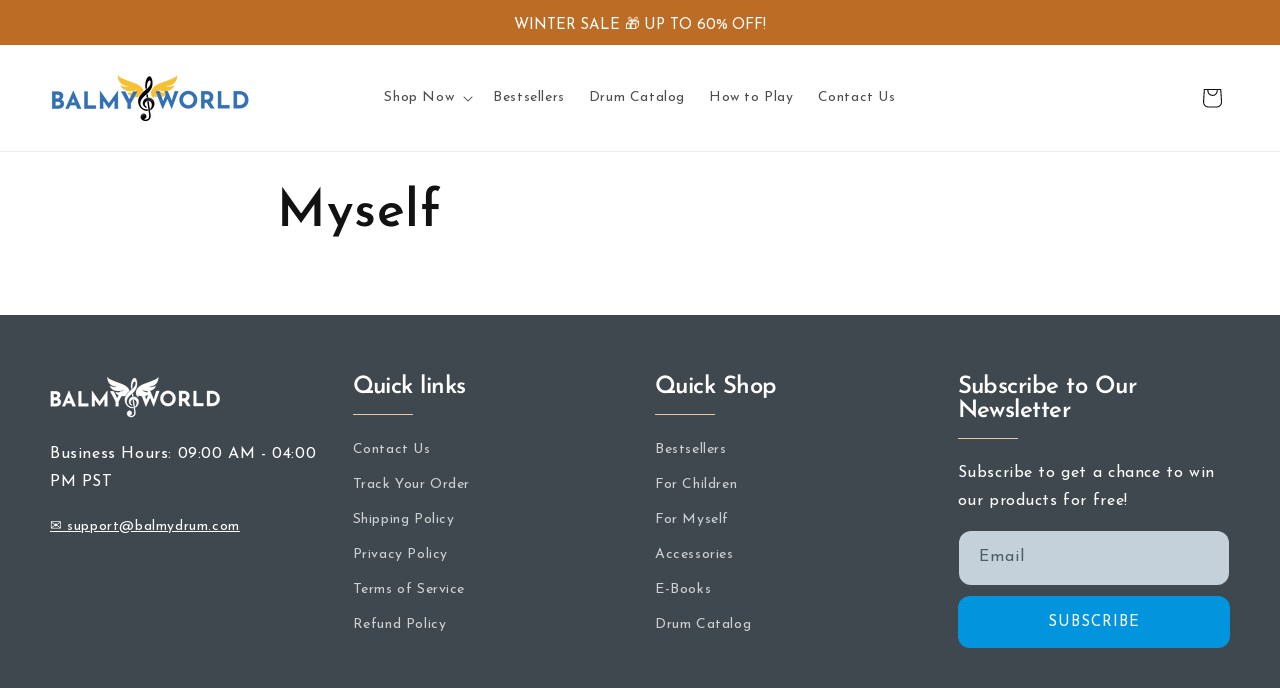

--- FILE ---
content_type: text/html; charset=utf-8
request_url: https://thebalmydrum.com/pages/myself
body_size: 35239
content:
<!doctype html>
<html class="js" lang="en">
  <head>
    

    <!-- Redirects -->
    

     

     
    
    

    <meta charset="utf-8">
    <meta http-equiv="X-UA-Compatible" content="IE=edge">
    <meta name="viewport" content="width=device-width,initial-scale=1">
    <meta name="theme-color" content="">
    <link rel="canonical" href="https://www.balmyworld.com/pages/myself"><link rel="icon" type="image/png" href="//thebalmydrum.com/cdn/shop/files/Favicon.png?crop=center&height=32&v=1657838418&width=32"><link rel="preconnect" href="https://fonts.shopifycdn.com" crossorigin><title>
      Myself
 &ndash; Balmy Drum</title>

    
      <meta name="description" content="">
    

    

<meta property="og:site_name" content="Balmy Drum">
<meta property="og:url" content="https://www.balmyworld.com/pages/myself">
<meta property="og:title" content="Myself">
<meta property="og:type" content="website">
<meta property="og:description" content="Unleash the Healing Power of Music with Our Handcrafted, High-Quality Steel Tongue Drums - The Perfect Companion for Meditation, Stress Relief, and Creative Expression"><meta property="og:image" content="http://thebalmydrum.com/cdn/shop/files/Checkout_Safety_Balmy_Drum_9601bc1a-3606-4849-9b14-50d8788cbe82.jpg?v=1628496358">
  <meta property="og:image:secure_url" content="https://thebalmydrum.com/cdn/shop/files/Checkout_Safety_Balmy_Drum_9601bc1a-3606-4849-9b14-50d8788cbe82.jpg?v=1628496358">
  <meta property="og:image:width" content="1603">
  <meta property="og:image:height" content="174"><meta name="twitter:card" content="summary_large_image">
<meta name="twitter:title" content="Myself">
<meta name="twitter:description" content="Unleash the Healing Power of Music with Our Handcrafted, High-Quality Steel Tongue Drums - The Perfect Companion for Meditation, Stress Relief, and Creative Expression">


    <script src="//thebalmydrum.com/cdn/shop/t/38/assets/constants.js?v=132983761750457495441736864803" defer="defer"></script>
    <script src="//thebalmydrum.com/cdn/shop/t/38/assets/pubsub.js?v=158357773527763999511736864805" defer="defer"></script>
    <script src="//thebalmydrum.com/cdn/shop/t/38/assets/global.js?v=152862011079830610291736864804" defer="defer"></script>
    <script src="//thebalmydrum.com/cdn/shop/t/38/assets/details-disclosure.js?v=13653116266235556501736864803" defer="defer"></script>
    <script src="//thebalmydrum.com/cdn/shop/t/38/assets/details-modal.js?v=25581673532751508451736864803" defer="defer"></script>
    <script src="//thebalmydrum.com/cdn/shop/t/38/assets/search-form.js?v=133129549252120666541736864805" defer="defer"></script>
    
    <script src="//thebalmydrum.com/cdn/shop/t/38/assets/glightbox.js?v=29334765493362941841736871808" defer="defer" data-defer="true"></script>
    <script src="//thebalmydrum.com/cdn/shop/t/38/assets/lazyload.js?v=177470762481830544301737132462" defer="defer" data-defer="true"></script>
    <!-- External CDN Files -->
    <link rel="stylesheet" href="https://cdn.jsdelivr.net/npm/swiper@11/swiper-bundle.min.css" />
    <script src="https://cdn.jsdelivr.net/npm/swiper@11/swiper-bundle.min.js" defer="defer" data-defer="true"></script><script src="//thebalmydrum.com/cdn/shop/t/38/assets/animations.js?v=88693664871331136111736864803" defer="defer"></script><!-- UET Bing Tag is Here -->
    <script>(function(w,d,t,r,u){var f,n,i;w[u]=w[u]||[],f=function(){var o={ti:"187179288", tm:"shpfy_ui", enableAutoSpaTracking: true};o.q=w[u],w[u]=new UET(o),w[u].push("pageLoad")},n=d.createElement(t),n.src=r,n.async=1,n.onload=n.onreadystatechange=function(){var s=this.readyState;s&&s!=="loaded"&&s!=="complete"||(f(),n.onload=n.onreadystatechange=null)},i=d.getElementsByTagName(t)[0],i.parentNode.insertBefore(n,i)})(window,document,"script","//bat.bing.com/bat.js","uetq");</script>
    <script>function uet_report_conversion() {window.uetq = window.uetq || [];window.uetq.push('event', 'PRODUCT_PURCHASE', {"ecomm_prodid":"REPLACE_WITH_PRODUCT_ID","ecomm_pagetype":"PURCHASE"});}</script>

    <script>window.performance && window.performance.mark && window.performance.mark('shopify.content_for_header.start');</script><meta name="google-site-verification" content="8jHcXLNQ_eCsHAjxRi1qpfjbzeU71f9RZ7iPquMOs18">
<meta id="shopify-digital-wallet" name="shopify-digital-wallet" content="/55386734747/digital_wallets/dialog">
<meta name="shopify-checkout-api-token" content="bde82d2ffc13808ce25202166b31ab91">
<meta id="in-context-paypal-metadata" data-shop-id="55386734747" data-venmo-supported="false" data-environment="production" data-locale="en_US" data-paypal-v4="true" data-currency="USD">
<link rel="alternate" hreflang="x-default" href="https://www.balmyworld.com/pages/myself">
<link rel="alternate" hreflang="en" href="https://www.balmyworld.com/pages/myself">
<link rel="alternate" hreflang="en-DE" href="https://www.balmyworld.com/en-de/pages/myself">
<script async="async" src="/checkouts/internal/preloads.js?locale=en-US"></script>
<link rel="preconnect" href="https://shop.app" crossorigin="anonymous">
<script async="async" src="https://shop.app/checkouts/internal/preloads.js?locale=en-US&shop_id=55386734747" crossorigin="anonymous"></script>
<script id="apple-pay-shop-capabilities" type="application/json">{"shopId":55386734747,"countryCode":"US","currencyCode":"USD","merchantCapabilities":["supports3DS"],"merchantId":"gid:\/\/shopify\/Shop\/55386734747","merchantName":"Balmy Drum","requiredBillingContactFields":["postalAddress","email"],"requiredShippingContactFields":["postalAddress","email"],"shippingType":"shipping","supportedNetworks":["visa","masterCard","amex","discover","elo","jcb"],"total":{"type":"pending","label":"Balmy Drum","amount":"1.00"},"shopifyPaymentsEnabled":true,"supportsSubscriptions":true}</script>
<script id="shopify-features" type="application/json">{"accessToken":"bde82d2ffc13808ce25202166b31ab91","betas":["rich-media-storefront-analytics"],"domain":"thebalmydrum.com","predictiveSearch":true,"shopId":55386734747,"locale":"en"}</script>
<script>var Shopify = Shopify || {};
Shopify.shop = "prolomi.myshopify.com";
Shopify.locale = "en";
Shopify.currency = {"active":"USD","rate":"1.0"};
Shopify.country = "US";
Shopify.theme = {"name":"BalmyWorld 2025","id":147438371053,"schema_name":"Dawn","schema_version":"13.0.1","theme_store_id":887,"role":"main"};
Shopify.theme.handle = "null";
Shopify.theme.style = {"id":null,"handle":null};
Shopify.cdnHost = "thebalmydrum.com/cdn";
Shopify.routes = Shopify.routes || {};
Shopify.routes.root = "/";</script>
<script type="module">!function(o){(o.Shopify=o.Shopify||{}).modules=!0}(window);</script>
<script>!function(o){function n(){var o=[];function n(){o.push(Array.prototype.slice.apply(arguments))}return n.q=o,n}var t=o.Shopify=o.Shopify||{};t.loadFeatures=n(),t.autoloadFeatures=n()}(window);</script>
<script>
  window.ShopifyPay = window.ShopifyPay || {};
  window.ShopifyPay.apiHost = "shop.app\/pay";
  window.ShopifyPay.redirectState = null;
</script>
<script id="shop-js-analytics" type="application/json">{"pageType":"page"}</script>
<script defer="defer" async type="module" src="//thebalmydrum.com/cdn/shopifycloud/shop-js/modules/v2/client.init-shop-cart-sync_BN7fPSNr.en.esm.js"></script>
<script defer="defer" async type="module" src="//thebalmydrum.com/cdn/shopifycloud/shop-js/modules/v2/chunk.common_Cbph3Kss.esm.js"></script>
<script defer="defer" async type="module" src="//thebalmydrum.com/cdn/shopifycloud/shop-js/modules/v2/chunk.modal_DKumMAJ1.esm.js"></script>
<script type="module">
  await import("//thebalmydrum.com/cdn/shopifycloud/shop-js/modules/v2/client.init-shop-cart-sync_BN7fPSNr.en.esm.js");
await import("//thebalmydrum.com/cdn/shopifycloud/shop-js/modules/v2/chunk.common_Cbph3Kss.esm.js");
await import("//thebalmydrum.com/cdn/shopifycloud/shop-js/modules/v2/chunk.modal_DKumMAJ1.esm.js");

  window.Shopify.SignInWithShop?.initShopCartSync?.({"fedCMEnabled":true,"windoidEnabled":true});

</script>
<script>
  window.Shopify = window.Shopify || {};
  if (!window.Shopify.featureAssets) window.Shopify.featureAssets = {};
  window.Shopify.featureAssets['shop-js'] = {"shop-cart-sync":["modules/v2/client.shop-cart-sync_CJVUk8Jm.en.esm.js","modules/v2/chunk.common_Cbph3Kss.esm.js","modules/v2/chunk.modal_DKumMAJ1.esm.js"],"init-fed-cm":["modules/v2/client.init-fed-cm_7Fvt41F4.en.esm.js","modules/v2/chunk.common_Cbph3Kss.esm.js","modules/v2/chunk.modal_DKumMAJ1.esm.js"],"init-shop-email-lookup-coordinator":["modules/v2/client.init-shop-email-lookup-coordinator_Cc088_bR.en.esm.js","modules/v2/chunk.common_Cbph3Kss.esm.js","modules/v2/chunk.modal_DKumMAJ1.esm.js"],"init-windoid":["modules/v2/client.init-windoid_hPopwJRj.en.esm.js","modules/v2/chunk.common_Cbph3Kss.esm.js","modules/v2/chunk.modal_DKumMAJ1.esm.js"],"shop-button":["modules/v2/client.shop-button_B0jaPSNF.en.esm.js","modules/v2/chunk.common_Cbph3Kss.esm.js","modules/v2/chunk.modal_DKumMAJ1.esm.js"],"shop-cash-offers":["modules/v2/client.shop-cash-offers_DPIskqss.en.esm.js","modules/v2/chunk.common_Cbph3Kss.esm.js","modules/v2/chunk.modal_DKumMAJ1.esm.js"],"shop-toast-manager":["modules/v2/client.shop-toast-manager_CK7RT69O.en.esm.js","modules/v2/chunk.common_Cbph3Kss.esm.js","modules/v2/chunk.modal_DKumMAJ1.esm.js"],"init-shop-cart-sync":["modules/v2/client.init-shop-cart-sync_BN7fPSNr.en.esm.js","modules/v2/chunk.common_Cbph3Kss.esm.js","modules/v2/chunk.modal_DKumMAJ1.esm.js"],"init-customer-accounts-sign-up":["modules/v2/client.init-customer-accounts-sign-up_CfPf4CXf.en.esm.js","modules/v2/client.shop-login-button_DeIztwXF.en.esm.js","modules/v2/chunk.common_Cbph3Kss.esm.js","modules/v2/chunk.modal_DKumMAJ1.esm.js"],"pay-button":["modules/v2/client.pay-button_CgIwFSYN.en.esm.js","modules/v2/chunk.common_Cbph3Kss.esm.js","modules/v2/chunk.modal_DKumMAJ1.esm.js"],"init-customer-accounts":["modules/v2/client.init-customer-accounts_DQ3x16JI.en.esm.js","modules/v2/client.shop-login-button_DeIztwXF.en.esm.js","modules/v2/chunk.common_Cbph3Kss.esm.js","modules/v2/chunk.modal_DKumMAJ1.esm.js"],"avatar":["modules/v2/client.avatar_BTnouDA3.en.esm.js"],"init-shop-for-new-customer-accounts":["modules/v2/client.init-shop-for-new-customer-accounts_CsZy_esa.en.esm.js","modules/v2/client.shop-login-button_DeIztwXF.en.esm.js","modules/v2/chunk.common_Cbph3Kss.esm.js","modules/v2/chunk.modal_DKumMAJ1.esm.js"],"shop-follow-button":["modules/v2/client.shop-follow-button_BRMJjgGd.en.esm.js","modules/v2/chunk.common_Cbph3Kss.esm.js","modules/v2/chunk.modal_DKumMAJ1.esm.js"],"checkout-modal":["modules/v2/client.checkout-modal_B9Drz_yf.en.esm.js","modules/v2/chunk.common_Cbph3Kss.esm.js","modules/v2/chunk.modal_DKumMAJ1.esm.js"],"shop-login-button":["modules/v2/client.shop-login-button_DeIztwXF.en.esm.js","modules/v2/chunk.common_Cbph3Kss.esm.js","modules/v2/chunk.modal_DKumMAJ1.esm.js"],"lead-capture":["modules/v2/client.lead-capture_DXYzFM3R.en.esm.js","modules/v2/chunk.common_Cbph3Kss.esm.js","modules/v2/chunk.modal_DKumMAJ1.esm.js"],"shop-login":["modules/v2/client.shop-login_CA5pJqmO.en.esm.js","modules/v2/chunk.common_Cbph3Kss.esm.js","modules/v2/chunk.modal_DKumMAJ1.esm.js"],"payment-terms":["modules/v2/client.payment-terms_BxzfvcZJ.en.esm.js","modules/v2/chunk.common_Cbph3Kss.esm.js","modules/v2/chunk.modal_DKumMAJ1.esm.js"]};
</script>
<script>(function() {
  var isLoaded = false;
  function asyncLoad() {
    if (isLoaded) return;
    isLoaded = true;
    var urls = ["\/\/cdn.shopify.com\/proxy\/0708703194845f266c4e0b74e3d1408cba780ce7af6d416c8d8a0a207644d41a\/storage.googleapis.com\/adnabu-shopify\/online-store\/df85df1182874cff8df3fb5a1715146927.min.js?shop=prolomi.myshopify.com\u0026sp-cache-control=cHVibGljLCBtYXgtYWdlPTkwMA","https:\/\/localhost:1234\/index.js?shop=prolomi.myshopify.com","\/\/cdn.shopify.com\/proxy\/3b1cb2dad2fbee45b2ca8f92556cfa08ed0b8b9ed3d51d98b0fd3f1c80e9b176\/spfy-pxl.archive-digger.com\/assets\/script_tag.js?shopId=prolomi.myshopify.com\u0026taboolaId=1513774\u0026espd=true\u0026ecav=true\u0026eh=true\u0026ess=true\u0026ep=true\u0026eatc=true\u0026eprv=true\u0026ecv=true\u0026epv=true\u0026esc=true\u0026shop=prolomi.myshopify.com\u0026sp-cache-control=cHVibGljLCBtYXgtYWdlPTkwMA"];
    for (var i = 0; i < urls.length; i++) {
      var s = document.createElement('script');
      s.type = 'text/javascript';
      s.async = true;
      s.src = urls[i];
      var x = document.getElementsByTagName('script')[0];
      x.parentNode.insertBefore(s, x);
    }
  };
  if(window.attachEvent) {
    window.attachEvent('onload', asyncLoad);
  } else {
    window.addEventListener('load', asyncLoad, false);
  }
})();</script>
<script id="__st">var __st={"a":55386734747,"offset":-28800,"reqid":"83f75134-f909-4d42-b7f7-f40bdcc8f1df-1769914096","pageurl":"thebalmydrum.com\/pages\/myself","s":"pages-114192089325","u":"2ddecae620ef","p":"page","rtyp":"page","rid":114192089325};</script>
<script>window.ShopifyPaypalV4VisibilityTracking = true;</script>
<script id="captcha-bootstrap">!function(){'use strict';const t='contact',e='account',n='new_comment',o=[[t,t],['blogs',n],['comments',n],[t,'customer']],c=[[e,'customer_login'],[e,'guest_login'],[e,'recover_customer_password'],[e,'create_customer']],r=t=>t.map((([t,e])=>`form[action*='/${t}']:not([data-nocaptcha='true']) input[name='form_type'][value='${e}']`)).join(','),a=t=>()=>t?[...document.querySelectorAll(t)].map((t=>t.form)):[];function s(){const t=[...o],e=r(t);return a(e)}const i='password',u='form_key',d=['recaptcha-v3-token','g-recaptcha-response','h-captcha-response',i],f=()=>{try{return window.sessionStorage}catch{return}},m='__shopify_v',_=t=>t.elements[u];function p(t,e,n=!1){try{const o=window.sessionStorage,c=JSON.parse(o.getItem(e)),{data:r}=function(t){const{data:e,action:n}=t;return t[m]||n?{data:e,action:n}:{data:t,action:n}}(c);for(const[e,n]of Object.entries(r))t.elements[e]&&(t.elements[e].value=n);n&&o.removeItem(e)}catch(o){console.error('form repopulation failed',{error:o})}}const l='form_type',E='cptcha';function T(t){t.dataset[E]=!0}const w=window,h=w.document,L='Shopify',v='ce_forms',y='captcha';let A=!1;((t,e)=>{const n=(g='f06e6c50-85a8-45c8-87d0-21a2b65856fe',I='https://cdn.shopify.com/shopifycloud/storefront-forms-hcaptcha/ce_storefront_forms_captcha_hcaptcha.v1.5.2.iife.js',D={infoText:'Protected by hCaptcha',privacyText:'Privacy',termsText:'Terms'},(t,e,n)=>{const o=w[L][v],c=o.bindForm;if(c)return c(t,g,e,D).then(n);var r;o.q.push([[t,g,e,D],n]),r=I,A||(h.body.append(Object.assign(h.createElement('script'),{id:'captcha-provider',async:!0,src:r})),A=!0)});var g,I,D;w[L]=w[L]||{},w[L][v]=w[L][v]||{},w[L][v].q=[],w[L][y]=w[L][y]||{},w[L][y].protect=function(t,e){n(t,void 0,e),T(t)},Object.freeze(w[L][y]),function(t,e,n,w,h,L){const[v,y,A,g]=function(t,e,n){const i=e?o:[],u=t?c:[],d=[...i,...u],f=r(d),m=r(i),_=r(d.filter((([t,e])=>n.includes(e))));return[a(f),a(m),a(_),s()]}(w,h,L),I=t=>{const e=t.target;return e instanceof HTMLFormElement?e:e&&e.form},D=t=>v().includes(t);t.addEventListener('submit',(t=>{const e=I(t);if(!e)return;const n=D(e)&&!e.dataset.hcaptchaBound&&!e.dataset.recaptchaBound,o=_(e),c=g().includes(e)&&(!o||!o.value);(n||c)&&t.preventDefault(),c&&!n&&(function(t){try{if(!f())return;!function(t){const e=f();if(!e)return;const n=_(t);if(!n)return;const o=n.value;o&&e.removeItem(o)}(t);const e=Array.from(Array(32),(()=>Math.random().toString(36)[2])).join('');!function(t,e){_(t)||t.append(Object.assign(document.createElement('input'),{type:'hidden',name:u})),t.elements[u].value=e}(t,e),function(t,e){const n=f();if(!n)return;const o=[...t.querySelectorAll(`input[type='${i}']`)].map((({name:t})=>t)),c=[...d,...o],r={};for(const[a,s]of new FormData(t).entries())c.includes(a)||(r[a]=s);n.setItem(e,JSON.stringify({[m]:1,action:t.action,data:r}))}(t,e)}catch(e){console.error('failed to persist form',e)}}(e),e.submit())}));const S=(t,e)=>{t&&!t.dataset[E]&&(n(t,e.some((e=>e===t))),T(t))};for(const o of['focusin','change'])t.addEventListener(o,(t=>{const e=I(t);D(e)&&S(e,y())}));const B=e.get('form_key'),M=e.get(l),P=B&&M;t.addEventListener('DOMContentLoaded',(()=>{const t=y();if(P)for(const e of t)e.elements[l].value===M&&p(e,B);[...new Set([...A(),...v().filter((t=>'true'===t.dataset.shopifyCaptcha))])].forEach((e=>S(e,t)))}))}(h,new URLSearchParams(w.location.search),n,t,e,['guest_login'])})(!0,!0)}();</script>
<script integrity="sha256-4kQ18oKyAcykRKYeNunJcIwy7WH5gtpwJnB7kiuLZ1E=" data-source-attribution="shopify.loadfeatures" defer="defer" src="//thebalmydrum.com/cdn/shopifycloud/storefront/assets/storefront/load_feature-a0a9edcb.js" crossorigin="anonymous"></script>
<script crossorigin="anonymous" defer="defer" src="//thebalmydrum.com/cdn/shopifycloud/storefront/assets/shopify_pay/storefront-65b4c6d7.js?v=20250812"></script>
<script data-source-attribution="shopify.dynamic_checkout.dynamic.init">var Shopify=Shopify||{};Shopify.PaymentButton=Shopify.PaymentButton||{isStorefrontPortableWallets:!0,init:function(){window.Shopify.PaymentButton.init=function(){};var t=document.createElement("script");t.src="https://thebalmydrum.com/cdn/shopifycloud/portable-wallets/latest/portable-wallets.en.js",t.type="module",document.head.appendChild(t)}};
</script>
<script data-source-attribution="shopify.dynamic_checkout.buyer_consent">
  function portableWalletsHideBuyerConsent(e){var t=document.getElementById("shopify-buyer-consent"),n=document.getElementById("shopify-subscription-policy-button");t&&n&&(t.classList.add("hidden"),t.setAttribute("aria-hidden","true"),n.removeEventListener("click",e))}function portableWalletsShowBuyerConsent(e){var t=document.getElementById("shopify-buyer-consent"),n=document.getElementById("shopify-subscription-policy-button");t&&n&&(t.classList.remove("hidden"),t.removeAttribute("aria-hidden"),n.addEventListener("click",e))}window.Shopify?.PaymentButton&&(window.Shopify.PaymentButton.hideBuyerConsent=portableWalletsHideBuyerConsent,window.Shopify.PaymentButton.showBuyerConsent=portableWalletsShowBuyerConsent);
</script>
<script data-source-attribution="shopify.dynamic_checkout.cart.bootstrap">document.addEventListener("DOMContentLoaded",(function(){function t(){return document.querySelector("shopify-accelerated-checkout-cart, shopify-accelerated-checkout")}if(t())Shopify.PaymentButton.init();else{new MutationObserver((function(e,n){t()&&(Shopify.PaymentButton.init(),n.disconnect())})).observe(document.body,{childList:!0,subtree:!0})}}));
</script>
<link id="shopify-accelerated-checkout-styles" rel="stylesheet" media="screen" href="https://thebalmydrum.com/cdn/shopifycloud/portable-wallets/latest/accelerated-checkout-backwards-compat.css" crossorigin="anonymous">
<style id="shopify-accelerated-checkout-cart">
        #shopify-buyer-consent {
  margin-top: 1em;
  display: inline-block;
  width: 100%;
}

#shopify-buyer-consent.hidden {
  display: none;
}

#shopify-subscription-policy-button {
  background: none;
  border: none;
  padding: 0;
  text-decoration: underline;
  font-size: inherit;
  cursor: pointer;
}

#shopify-subscription-policy-button::before {
  box-shadow: none;
}

      </style>
<script id="sections-script" data-sections="header,footer" defer="defer" src="//thebalmydrum.com/cdn/shop/t/38/compiled_assets/scripts.js?v=30357"></script>
<script>window.performance && window.performance.mark && window.performance.mark('shopify.content_for_header.end');</script>


    <style data-shopify>
      @font-face {
  font-family: "Josefin Sans";
  font-weight: 400;
  font-style: normal;
  font-display: swap;
  src: url("//thebalmydrum.com/cdn/fonts/josefin_sans/josefinsans_n4.70f7efd699799949e6d9f99bc20843a2c86a2e0f.woff2") format("woff2"),
       url("//thebalmydrum.com/cdn/fonts/josefin_sans/josefinsans_n4.35d308a1bdf56e5556bc2ac79702c721e4e2e983.woff") format("woff");
}

      @font-face {
  font-family: "Josefin Sans";
  font-weight: 700;
  font-style: normal;
  font-display: swap;
  src: url("//thebalmydrum.com/cdn/fonts/josefin_sans/josefinsans_n7.4edc746dce14b53e39df223fba72d5f37c3d525d.woff2") format("woff2"),
       url("//thebalmydrum.com/cdn/fonts/josefin_sans/josefinsans_n7.051568b12ab464ee8f0241094cdd7a1c80fbd08d.woff") format("woff");
}

      @font-face {
  font-family: "Josefin Sans";
  font-weight: 400;
  font-style: italic;
  font-display: swap;
  src: url("//thebalmydrum.com/cdn/fonts/josefin_sans/josefinsans_i4.a2ba85bff59cf18a6ad90c24fe1808ddb8ce1343.woff2") format("woff2"),
       url("//thebalmydrum.com/cdn/fonts/josefin_sans/josefinsans_i4.2dba61e1d135ab449e8e134ba633cf0d31863cc4.woff") format("woff");
}

      @font-face {
  font-family: "Josefin Sans";
  font-weight: 700;
  font-style: italic;
  font-display: swap;
  src: url("//thebalmydrum.com/cdn/fonts/josefin_sans/josefinsans_i7.733dd5c50cdd7b706d9ec731b4016d1edd55db5e.woff2") format("woff2"),
       url("//thebalmydrum.com/cdn/fonts/josefin_sans/josefinsans_i7.094ef86ca8f6eafea52b87b4f09feefb278e539d.woff") format("woff");
}

      @font-face {
  font-family: "Josefin Sans";
  font-weight: 600;
  font-style: normal;
  font-display: swap;
  src: url("//thebalmydrum.com/cdn/fonts/josefin_sans/josefinsans_n6.afe095792949c54ae236c64ec95a9caea4be35d6.woff2") format("woff2"),
       url("//thebalmydrum.com/cdn/fonts/josefin_sans/josefinsans_n6.0ea222c12f299e43fa61b9245ec23b623ebeb1e9.woff") format("woff");
}


      
        :root,
        .color-scheme-1 {
          --color-background: 255,255,255;
        
          --gradient-background: #ffffff;
        

        

        --color-foreground: 18,18,18;
        --color-background-contrast: 191,191,191;
        --color-shadow: 18,18,18;
        --color-button: 18,18,18;
        --color-button-text: 255,255,255;
        --color-secondary-button: 255,255,255;
        --color-secondary-button-text: 18,18,18;
        --color-link: 18,18,18;
        --color-badge-foreground: 18,18,18;
        --color-badge-background: 255,255,255;
        --color-badge-border: 18,18,18;
        --payment-terms-background-color: rgb(255 255 255);
      }
      
        
        .color-scheme-2 {
          --color-background: 243,243,243;
        
          --gradient-background: #f3f3f3;
        

        

        --color-foreground: 18,18,18;
        --color-background-contrast: 179,179,179;
        --color-shadow: 18,18,18;
        --color-button: 18,18,18;
        --color-button-text: 243,243,243;
        --color-secondary-button: 243,243,243;
        --color-secondary-button-text: 18,18,18;
        --color-link: 18,18,18;
        --color-badge-foreground: 18,18,18;
        --color-badge-background: 243,243,243;
        --color-badge-border: 18,18,18;
        --payment-terms-background-color: rgb(243 243 243);
      }
      
        
        .color-scheme-3 {
          --color-background: 36,40,51;
        
          --gradient-background: #242833;
        

        

        --color-foreground: 255,255,255;
        --color-background-contrast: 47,52,66;
        --color-shadow: 18,18,18;
        --color-button: 255,255,255;
        --color-button-text: 0,0,0;
        --color-secondary-button: 36,40,51;
        --color-secondary-button-text: 255,255,255;
        --color-link: 255,255,255;
        --color-badge-foreground: 255,255,255;
        --color-badge-background: 36,40,51;
        --color-badge-border: 255,255,255;
        --payment-terms-background-color: rgb(36 40 51);
      }
      
        
        .color-scheme-4 {
          --color-background: 18,18,18;
        
          --gradient-background: #121212;
        

        

        --color-foreground: 255,255,255;
        --color-background-contrast: 146,146,146;
        --color-shadow: 18,18,18;
        --color-button: 255,255,255;
        --color-button-text: 18,18,18;
        --color-secondary-button: 18,18,18;
        --color-secondary-button-text: 255,255,255;
        --color-link: 255,255,255;
        --color-badge-foreground: 255,255,255;
        --color-badge-background: 18,18,18;
        --color-badge-border: 255,255,255;
        --payment-terms-background-color: rgb(18 18 18);
      }
      
        
        .color-scheme-5 {
          --color-background: 51,79,180;
        
          --gradient-background: #334fb4;
        

        

        --color-foreground: 255,255,255;
        --color-background-contrast: 23,35,81;
        --color-shadow: 18,18,18;
        --color-button: 255,255,255;
        --color-button-text: 51,79,180;
        --color-secondary-button: 51,79,180;
        --color-secondary-button-text: 255,255,255;
        --color-link: 255,255,255;
        --color-badge-foreground: 255,255,255;
        --color-badge-background: 51,79,180;
        --color-badge-border: 255,255,255;
        --payment-terms-background-color: rgb(51 79 180);
      }
      

      body, .color-scheme-1, .color-scheme-2, .color-scheme-3, .color-scheme-4, .color-scheme-5 {
        color: rgba(var(--color-foreground), 0.75);
        background-color: rgb(var(--color-background));
      }

      :root {
        --font-body-family: "Josefin Sans", sans-serif;
        --font-body-style: normal;
        --font-body-weight: 400;
        --font-body-weight-bold: 700;

        --font-heading-family: "Josefin Sans", sans-serif;
        --font-heading-style: normal;
        --font-heading-weight: 600;

        --font-body-scale: 1.0;
        --font-heading-scale: 1.0;

        --media-padding: px;
        --media-border-opacity: 0.1;
        --media-border-width: 0px;
        --media-radius: 12px;
        --media-shadow-opacity: 0.0;
        --media-shadow-horizontal-offset: 0px;
        --media-shadow-vertical-offset: 0px;
        --media-shadow-blur-radius: 20px;
        --media-shadow-visible: 0;

        --page-width: 130rem;
        --page-width-margin: 0rem;

        --product-card-image-padding: 0.0rem;
        --product-card-corner-radius: 1.2rem;
        --product-card-text-alignment: center;
        --product-card-border-width: 0.0rem;
        --product-card-border-opacity: 0.1;
        --product-card-shadow-opacity: 0.1;
        --product-card-shadow-visible: 1;
        --product-card-shadow-horizontal-offset: 0.2rem;
        --product-card-shadow-vertical-offset: 0.6rem;
        --product-card-shadow-blur-radius: 1.5rem;

        --collection-card-image-padding: 0.0rem;
        --collection-card-corner-radius: 1.2rem;
        --collection-card-text-alignment: center;
        --collection-card-border-width: 0.0rem;
        --collection-card-border-opacity: 0.1;
        --collection-card-shadow-opacity: 0.05;
        --collection-card-shadow-visible: 1;
        --collection-card-shadow-horizontal-offset: 0.2rem;
        --collection-card-shadow-vertical-offset: 0.6rem;
        --collection-card-shadow-blur-radius: 1.5rem;

        --blog-card-image-padding: 0.0rem;
        --blog-card-corner-radius: 1.2rem;
        --blog-card-text-alignment: center;
        --blog-card-border-width: 0.0rem;
        --blog-card-border-opacity: 0.1;
        --blog-card-shadow-opacity: 0.05;
        --blog-card-shadow-visible: 1;
        --blog-card-shadow-horizontal-offset: 1.0rem;
        --blog-card-shadow-vertical-offset: 1.0rem;
        --blog-card-shadow-blur-radius: 3.5rem;

        --badge-corner-radius: 0.6rem;

        --popup-border-width: 1px;
        --popup-border-opacity: 0.1;
        --popup-corner-radius: 22px;
        --popup-shadow-opacity: 0.1;
        --popup-shadow-horizontal-offset: 10px;
        --popup-shadow-vertical-offset: 12px;
        --popup-shadow-blur-radius: 20px;

        --drawer-border-width: 1px;
        --drawer-border-opacity: 0.1;
        --drawer-shadow-opacity: 0.0;
        --drawer-shadow-horizontal-offset: 0px;
        --drawer-shadow-vertical-offset: 4px;
        --drawer-shadow-blur-radius: 5px;

        --spacing-sections-desktop: 0px;
        --spacing-sections-mobile: 0px;

        --grid-desktop-vertical-spacing: 40px;
        --grid-desktop-horizontal-spacing: 40px;
        --grid-mobile-vertical-spacing: 20px;
        --grid-mobile-horizontal-spacing: 20px;

        --text-boxes-border-opacity: 0.1;
        --text-boxes-border-width: 0px;
        --text-boxes-radius: 24px;
        --text-boxes-shadow-opacity: 0.0;
        --text-boxes-shadow-visible: 0;
        --text-boxes-shadow-horizontal-offset: 10px;
        --text-boxes-shadow-vertical-offset: 12px;
        --text-boxes-shadow-blur-radius: 20px;

        --buttons-radius: 6px;
        --buttons-radius-outset: 8px;
        --buttons-border-width: 2px;
        --buttons-border-opacity: 1.0;
        --buttons-shadow-opacity: 0.0;
        --buttons-shadow-visible: 0;
        --buttons-shadow-horizontal-offset: 0px;
        --buttons-shadow-vertical-offset: 4px;
        --buttons-shadow-blur-radius: 5px;
        --buttons-border-offset: 0.3px;

        --inputs-radius: 6px;
        --inputs-border-width: 1px;
        --inputs-border-opacity: 0.6;
        --inputs-shadow-opacity: 0.0;
        --inputs-shadow-horizontal-offset: 0px;
        --inputs-margin-offset: 0px;
        --inputs-shadow-vertical-offset: 4px;
        --inputs-shadow-blur-radius: 5px;
        --inputs-radius-outset: 7px;

        --variant-pills-radius: 40px;
        --variant-pills-border-width: 1px;
        --variant-pills-border-opacity: 0.55;
        --variant-pills-shadow-opacity: 0.0;
        --variant-pills-shadow-horizontal-offset: 0px;
        --variant-pills-shadow-vertical-offset: 4px;
        --variant-pills-shadow-blur-radius: 5px;
      }

      *,
      *::before,
      *::after {
        box-sizing: inherit;
      }

      html {
        box-sizing: border-box;
        font-size: calc(var(--font-body-scale) * 62.5%);
        height: 100%;
      }

      body {
        display: grid;
        grid-template-rows: auto auto 1fr auto;
        grid-template-columns: 100%;
        min-height: 100%;
        margin: 0;
        font-size: 1.5rem;
        letter-spacing: 0.06rem;
        line-height: calc(1 + 0.8 / var(--font-body-scale));
        font-family: var(--font-body-family);
        font-style: var(--font-body-style);
        font-weight: var(--font-body-weight);
      }

      @media screen and (min-width: 750px) {
        body {
          font-size: 1.6rem;
        }
      }
    </style>

    <link href="//thebalmydrum.com/cdn/shop/t/38/assets/base.css?v=155922012472090802101737132955" rel="stylesheet" type="text/css" media="all" />
    <link rel="stylesheet" href="//thebalmydrum.com/cdn/shop/t/38/assets/component-cart-items.css?v=123238115697927560811736864803" media="print" onload="this.media='all'"><link href="//thebalmydrum.com/cdn/shop/t/38/assets/component-cart-drawer.css?v=112801333748515159671736864803" rel="stylesheet" type="text/css" media="all" />
      <link href="//thebalmydrum.com/cdn/shop/t/38/assets/component-cart.css?v=164708765130180853531736864803" rel="stylesheet" type="text/css" media="all" />
      <link href="//thebalmydrum.com/cdn/shop/t/38/assets/component-totals.css?v=15906652033866631521736864803" rel="stylesheet" type="text/css" media="all" />
      <link href="//thebalmydrum.com/cdn/shop/t/38/assets/component-price.css?v=70172745017360139101736864803" rel="stylesheet" type="text/css" media="all" />
      <link href="//thebalmydrum.com/cdn/shop/t/38/assets/component-discounts.css?v=152760482443307489271736864803" rel="stylesheet" type="text/css" media="all" />

      <link rel="preload" as="font" href="//thebalmydrum.com/cdn/fonts/josefin_sans/josefinsans_n4.70f7efd699799949e6d9f99bc20843a2c86a2e0f.woff2" type="font/woff2" crossorigin>
      

      <link rel="preload" as="font" href="//thebalmydrum.com/cdn/fonts/josefin_sans/josefinsans_n6.afe095792949c54ae236c64ec95a9caea4be35d6.woff2" type="font/woff2" crossorigin>
      
<link href="//thebalmydrum.com/cdn/shop/t/38/assets/component-localization-form.css?v=170315343355214948141736864803" rel="stylesheet" type="text/css" media="all" />
      <script src="//thebalmydrum.com/cdn/shop/t/38/assets/localization-form.js?v=144176611646395275351736864805" defer="defer"></script><script>
      if (Shopify.designMode) {
        document.documentElement.classList.add('shopify-design-mode');
      }
    </script>
  <!--Gem_Page_Header_Script-->

<link rel="preconnect" href="https://ucarecdn.com">
<link rel="dns-prefetch" href="https://ucarecdn.com">

<link rel="preconnect" href="https://assets.gemcommerce.com">
<link rel="dns-prefetch" href="https://assets.gemcommerce.com">

<link rel="preconnect" href="https://maxcdn.bootstrapcdn.com">
<link rel="dns-prefetch" href="https://maxcdn.bootstrapcdn.com">

<link rel="preconnect" href="https://fonts.gstatic.com">
<link rel="dns-prefetch" href="https://fonts.gstatic.com">

<link rel="preconnect" href="https://fonts.googleapis.com">
<link rel="dns-prefetch" href="https://fonts.googleapis.com">

    


<!--End_Gem_Page_Header_Script-->
<!-- BEGIN app block: shopify://apps/simprosys-google-shopping-feed/blocks/core_settings_block/1f0b859e-9fa6-4007-97e8-4513aff5ff3b --><!-- BEGIN: GSF App Core Tags & Scripts by Simprosys Google Shopping Feed -->









<!-- END: GSF App Core Tags & Scripts by Simprosys Google Shopping Feed -->
<!-- END app block --><!-- BEGIN app block: shopify://apps/gempages-builder/blocks/embed-gp-script-head/20b379d4-1b20-474c-a6ca-665c331919f3 -->











<script src="https://www.googleoptimize.com/optimize.js?id=OPT-NNT6ZBW"></script>

<!-- Google Tag Manager -->
<script>(function(w,d,s,l,i){w[l]=w[l]||[];w[l].push({'gtm.start':
new Date().getTime(),event:'gtm.js'});var f=d.getElementsByTagName(s)[0],
j=d.createElement(s),dl=l!='dataLayer'?'&l='+l:'';j.async=true;j.src=
'https://www.googletagmanager.com/gtm.js?id='+i+dl;f.parentNode.insertBefore(j,f);
})(window,document,'script','dataLayer','GTM-WCFW288');</script>
<!-- End Google Tag Manager -->




<!-- END app block --><!-- BEGIN app block: shopify://apps/triplewhale/blocks/triple_pixel_snippet/483d496b-3f1a-4609-aea7-8eee3b6b7a2a --><link rel='preconnect dns-prefetch' href='https://api.config-security.com/' crossorigin />
<link rel='preconnect dns-prefetch' href='https://conf.config-security.com/' crossorigin />
<script>
/* >> TriplePixel :: start*/
window.TriplePixelData={TripleName:"prolomi.myshopify.com",ver:"2.16",plat:"SHOPIFY",isHeadless:false,src:'SHOPIFY_EXT',product:{id:"",name:``,price:"",variant:""},search:"",collection:"",cart:"drawer",template:"page",curr:"USD" || "USD"},function(W,H,A,L,E,_,B,N){function O(U,T,P,H,R){void 0===R&&(R=!1),H=new XMLHttpRequest,P?(H.open("POST",U,!0),H.setRequestHeader("Content-Type","text/plain")):H.open("GET",U,!0),H.send(JSON.stringify(P||{})),H.onreadystatechange=function(){4===H.readyState&&200===H.status?(R=H.responseText,U.includes("/first")?eval(R):P||(N[B]=R)):(299<H.status||H.status<200)&&T&&!R&&(R=!0,O(U,T-1,P))}}if(N=window,!N[H+"sn"]){N[H+"sn"]=1,L=function(){return Date.now().toString(36)+"_"+Math.random().toString(36)};try{A.setItem(H,1+(0|A.getItem(H)||0)),(E=JSON.parse(A.getItem(H+"U")||"[]")).push({u:location.href,r:document.referrer,t:Date.now(),id:L()}),A.setItem(H+"U",JSON.stringify(E))}catch(e){}var i,m,p;A.getItem('"!nC`')||(_=A,A=N,A[H]||(E=A[H]=function(t,e,i){return void 0===i&&(i=[]),"State"==t?E.s:(W=L(),(E._q=E._q||[]).push([W,t,e].concat(i)),W)},E.s="Installed",E._q=[],E.ch=W,B="configSecurityConfModel",N[B]=1,O("https://conf.config-security.com/model",5),i=L(),m=A[atob("c2NyZWVu")],_.setItem("di_pmt_wt",i),p={id:i,action:"profile",avatar:_.getItem("auth-security_rand_salt_"),time:m[atob("d2lkdGg=")]+":"+m[atob("aGVpZ2h0")],host:A.TriplePixelData.TripleName,plat:A.TriplePixelData.plat,url:window.location.href.slice(0,500),ref:document.referrer,ver:A.TriplePixelData.ver},O("https://api.config-security.com/event",5,p),O("https://api.config-security.com/first?host=".concat(p.host,"&plat=").concat(p.plat),5)))}}("","TriplePixel",localStorage);
/* << TriplePixel :: end*/
</script>



<!-- END app block --><!-- BEGIN app block: shopify://apps/klaviyo-email-marketing-sms/blocks/klaviyo-onsite-embed/2632fe16-c075-4321-a88b-50b567f42507 -->












  <script async src="https://static.klaviyo.com/onsite/js/X8kxM6/klaviyo.js?company_id=X8kxM6"></script>
  <script>!function(){if(!window.klaviyo){window._klOnsite=window._klOnsite||[];try{window.klaviyo=new Proxy({},{get:function(n,i){return"push"===i?function(){var n;(n=window._klOnsite).push.apply(n,arguments)}:function(){for(var n=arguments.length,o=new Array(n),w=0;w<n;w++)o[w]=arguments[w];var t="function"==typeof o[o.length-1]?o.pop():void 0,e=new Promise((function(n){window._klOnsite.push([i].concat(o,[function(i){t&&t(i),n(i)}]))}));return e}}})}catch(n){window.klaviyo=window.klaviyo||[],window.klaviyo.push=function(){var n;(n=window._klOnsite).push.apply(n,arguments)}}}}();</script>

  




  <script>
    window.klaviyoReviewsProductDesignMode = false
  </script>







<!-- END app block --><!-- BEGIN app block: shopify://apps/nabu-for-google-pixel/blocks/script-block/1bff1da5-e804-4d5d-ad9c-7c3540bdf531 --><script async src="https://storage.googleapis.com/adnabu-shopify/app-embed-block/adwords-pixel/prolomi.myshopify.com.min.js"></script>

<!-- END app block --><!-- BEGIN app block: shopify://apps/reamaze-live-chat-helpdesk/blocks/reamaze-config/ef7a830c-d722-47c6-883b-11db06c95733 -->

  <script type="text/javascript" async src="https://cdn.reamaze.com/assets/reamaze-loader.js"></script>

  <script type="text/javascript">
    var _support = _support || { 'ui': {}, 'user': {} };
    _support.account = 'balmydrum';
  </script>

  

  





<!-- END app block --><link href="https://monorail-edge.shopifysvc.com" rel="dns-prefetch">
<script>(function(){if ("sendBeacon" in navigator && "performance" in window) {try {var session_token_from_headers = performance.getEntriesByType('navigation')[0].serverTiming.find(x => x.name == '_s').description;} catch {var session_token_from_headers = undefined;}var session_cookie_matches = document.cookie.match(/_shopify_s=([^;]*)/);var session_token_from_cookie = session_cookie_matches && session_cookie_matches.length === 2 ? session_cookie_matches[1] : "";var session_token = session_token_from_headers || session_token_from_cookie || "";function handle_abandonment_event(e) {var entries = performance.getEntries().filter(function(entry) {return /monorail-edge.shopifysvc.com/.test(entry.name);});if (!window.abandonment_tracked && entries.length === 0) {window.abandonment_tracked = true;var currentMs = Date.now();var navigation_start = performance.timing.navigationStart;var payload = {shop_id: 55386734747,url: window.location.href,navigation_start,duration: currentMs - navigation_start,session_token,page_type: "page"};window.navigator.sendBeacon("https://monorail-edge.shopifysvc.com/v1/produce", JSON.stringify({schema_id: "online_store_buyer_site_abandonment/1.1",payload: payload,metadata: {event_created_at_ms: currentMs,event_sent_at_ms: currentMs}}));}}window.addEventListener('pagehide', handle_abandonment_event);}}());</script>
<script id="web-pixels-manager-setup">(function e(e,d,r,n,o){if(void 0===o&&(o={}),!Boolean(null===(a=null===(i=window.Shopify)||void 0===i?void 0:i.analytics)||void 0===a?void 0:a.replayQueue)){var i,a;window.Shopify=window.Shopify||{};var t=window.Shopify;t.analytics=t.analytics||{};var s=t.analytics;s.replayQueue=[],s.publish=function(e,d,r){return s.replayQueue.push([e,d,r]),!0};try{self.performance.mark("wpm:start")}catch(e){}var l=function(){var e={modern:/Edge?\/(1{2}[4-9]|1[2-9]\d|[2-9]\d{2}|\d{4,})\.\d+(\.\d+|)|Firefox\/(1{2}[4-9]|1[2-9]\d|[2-9]\d{2}|\d{4,})\.\d+(\.\d+|)|Chrom(ium|e)\/(9{2}|\d{3,})\.\d+(\.\d+|)|(Maci|X1{2}).+ Version\/(15\.\d+|(1[6-9]|[2-9]\d|\d{3,})\.\d+)([,.]\d+|)( \(\w+\)|)( Mobile\/\w+|) Safari\/|Chrome.+OPR\/(9{2}|\d{3,})\.\d+\.\d+|(CPU[ +]OS|iPhone[ +]OS|CPU[ +]iPhone|CPU IPhone OS|CPU iPad OS)[ +]+(15[._]\d+|(1[6-9]|[2-9]\d|\d{3,})[._]\d+)([._]\d+|)|Android:?[ /-](13[3-9]|1[4-9]\d|[2-9]\d{2}|\d{4,})(\.\d+|)(\.\d+|)|Android.+Firefox\/(13[5-9]|1[4-9]\d|[2-9]\d{2}|\d{4,})\.\d+(\.\d+|)|Android.+Chrom(ium|e)\/(13[3-9]|1[4-9]\d|[2-9]\d{2}|\d{4,})\.\d+(\.\d+|)|SamsungBrowser\/([2-9]\d|\d{3,})\.\d+/,legacy:/Edge?\/(1[6-9]|[2-9]\d|\d{3,})\.\d+(\.\d+|)|Firefox\/(5[4-9]|[6-9]\d|\d{3,})\.\d+(\.\d+|)|Chrom(ium|e)\/(5[1-9]|[6-9]\d|\d{3,})\.\d+(\.\d+|)([\d.]+$|.*Safari\/(?![\d.]+ Edge\/[\d.]+$))|(Maci|X1{2}).+ Version\/(10\.\d+|(1[1-9]|[2-9]\d|\d{3,})\.\d+)([,.]\d+|)( \(\w+\)|)( Mobile\/\w+|) Safari\/|Chrome.+OPR\/(3[89]|[4-9]\d|\d{3,})\.\d+\.\d+|(CPU[ +]OS|iPhone[ +]OS|CPU[ +]iPhone|CPU IPhone OS|CPU iPad OS)[ +]+(10[._]\d+|(1[1-9]|[2-9]\d|\d{3,})[._]\d+)([._]\d+|)|Android:?[ /-](13[3-9]|1[4-9]\d|[2-9]\d{2}|\d{4,})(\.\d+|)(\.\d+|)|Mobile Safari.+OPR\/([89]\d|\d{3,})\.\d+\.\d+|Android.+Firefox\/(13[5-9]|1[4-9]\d|[2-9]\d{2}|\d{4,})\.\d+(\.\d+|)|Android.+Chrom(ium|e)\/(13[3-9]|1[4-9]\d|[2-9]\d{2}|\d{4,})\.\d+(\.\d+|)|Android.+(UC? ?Browser|UCWEB|U3)[ /]?(15\.([5-9]|\d{2,})|(1[6-9]|[2-9]\d|\d{3,})\.\d+)\.\d+|SamsungBrowser\/(5\.\d+|([6-9]|\d{2,})\.\d+)|Android.+MQ{2}Browser\/(14(\.(9|\d{2,})|)|(1[5-9]|[2-9]\d|\d{3,})(\.\d+|))(\.\d+|)|K[Aa][Ii]OS\/(3\.\d+|([4-9]|\d{2,})\.\d+)(\.\d+|)/},d=e.modern,r=e.legacy,n=navigator.userAgent;return n.match(d)?"modern":n.match(r)?"legacy":"unknown"}(),u="modern"===l?"modern":"legacy",c=(null!=n?n:{modern:"",legacy:""})[u],f=function(e){return[e.baseUrl,"/wpm","/b",e.hashVersion,"modern"===e.buildTarget?"m":"l",".js"].join("")}({baseUrl:d,hashVersion:r,buildTarget:u}),m=function(e){var d=e.version,r=e.bundleTarget,n=e.surface,o=e.pageUrl,i=e.monorailEndpoint;return{emit:function(e){var a=e.status,t=e.errorMsg,s=(new Date).getTime(),l=JSON.stringify({metadata:{event_sent_at_ms:s},events:[{schema_id:"web_pixels_manager_load/3.1",payload:{version:d,bundle_target:r,page_url:o,status:a,surface:n,error_msg:t},metadata:{event_created_at_ms:s}}]});if(!i)return console&&console.warn&&console.warn("[Web Pixels Manager] No Monorail endpoint provided, skipping logging."),!1;try{return self.navigator.sendBeacon.bind(self.navigator)(i,l)}catch(e){}var u=new XMLHttpRequest;try{return u.open("POST",i,!0),u.setRequestHeader("Content-Type","text/plain"),u.send(l),!0}catch(e){return console&&console.warn&&console.warn("[Web Pixels Manager] Got an unhandled error while logging to Monorail."),!1}}}}({version:r,bundleTarget:l,surface:e.surface,pageUrl:self.location.href,monorailEndpoint:e.monorailEndpoint});try{o.browserTarget=l,function(e){var d=e.src,r=e.async,n=void 0===r||r,o=e.onload,i=e.onerror,a=e.sri,t=e.scriptDataAttributes,s=void 0===t?{}:t,l=document.createElement("script"),u=document.querySelector("head"),c=document.querySelector("body");if(l.async=n,l.src=d,a&&(l.integrity=a,l.crossOrigin="anonymous"),s)for(var f in s)if(Object.prototype.hasOwnProperty.call(s,f))try{l.dataset[f]=s[f]}catch(e){}if(o&&l.addEventListener("load",o),i&&l.addEventListener("error",i),u)u.appendChild(l);else{if(!c)throw new Error("Did not find a head or body element to append the script");c.appendChild(l)}}({src:f,async:!0,onload:function(){if(!function(){var e,d;return Boolean(null===(d=null===(e=window.Shopify)||void 0===e?void 0:e.analytics)||void 0===d?void 0:d.initialized)}()){var d=window.webPixelsManager.init(e)||void 0;if(d){var r=window.Shopify.analytics;r.replayQueue.forEach((function(e){var r=e[0],n=e[1],o=e[2];d.publishCustomEvent(r,n,o)})),r.replayQueue=[],r.publish=d.publishCustomEvent,r.visitor=d.visitor,r.initialized=!0}}},onerror:function(){return m.emit({status:"failed",errorMsg:"".concat(f," has failed to load")})},sri:function(e){var d=/^sha384-[A-Za-z0-9+/=]+$/;return"string"==typeof e&&d.test(e)}(c)?c:"",scriptDataAttributes:o}),m.emit({status:"loading"})}catch(e){m.emit({status:"failed",errorMsg:(null==e?void 0:e.message)||"Unknown error"})}}})({shopId: 55386734747,storefrontBaseUrl: "https://www.balmyworld.com",extensionsBaseUrl: "https://extensions.shopifycdn.com/cdn/shopifycloud/web-pixels-manager",monorailEndpoint: "https://monorail-edge.shopifysvc.com/unstable/produce_batch",surface: "storefront-renderer",enabledBetaFlags: ["2dca8a86"],webPixelsConfigList: [{"id":"1758626029","configuration":"{\"accountID\":\"X8kxM6\",\"webPixelConfig\":\"eyJlbmFibGVBZGRlZFRvQ2FydEV2ZW50cyI6IHRydWV9\"}","eventPayloadVersion":"v1","runtimeContext":"STRICT","scriptVersion":"524f6c1ee37bacdca7657a665bdca589","type":"APP","apiClientId":123074,"privacyPurposes":["ANALYTICS","MARKETING"],"dataSharingAdjustments":{"protectedCustomerApprovalScopes":["read_customer_address","read_customer_email","read_customer_name","read_customer_personal_data","read_customer_phone"]}},{"id":"1290961133","configuration":"{\"account_ID\":\"260666\",\"google_analytics_tracking_tag\":\"1\",\"measurement_id\":\"2\",\"api_secret\":\"3\",\"shop_settings\":\"{\\\"custom_pixel_script\\\":\\\"https:\\\\\\\/\\\\\\\/storage.googleapis.com\\\\\\\/gsf-scripts\\\\\\\/custom-pixels\\\\\\\/prolomi.js\\\"}\"}","eventPayloadVersion":"v1","runtimeContext":"LAX","scriptVersion":"c6b888297782ed4a1cba19cda43d6625","type":"APP","apiClientId":1558137,"privacyPurposes":[],"dataSharingAdjustments":{"protectedCustomerApprovalScopes":["read_customer_address","read_customer_email","read_customer_name","read_customer_personal_data","read_customer_phone"]}},{"id":"773128429","configuration":"{\"accountID\":\"1513774\",\"domain\":\"spfy-pxl.archive-digger.com\"}","eventPayloadVersion":"v1","runtimeContext":"STRICT","scriptVersion":"256e0f107bfa102eabd3cbf632fd11d1","type":"APP","apiClientId":117664743425,"privacyPurposes":["ANALYTICS","MARKETING","SALE_OF_DATA"],"dataSharingAdjustments":{"protectedCustomerApprovalScopes":[]}},{"id":"759300333","configuration":"{\"config\":\"{\\\"google_tag_ids\\\":[\\\"G-Y99619KTF3\\\",\\\"AW-10797418608\\\",\\\"GT-M38R36TN\\\"],\\\"target_country\\\":\\\"US\\\",\\\"gtag_events\\\":[{\\\"type\\\":\\\"begin_checkout\\\",\\\"action_label\\\":[\\\"G-Y99619KTF3\\\",\\\"AW-10797418608\\\/HGw0CK_cuaMaEPCQzpwo\\\"]},{\\\"type\\\":\\\"search\\\",\\\"action_label\\\":[\\\"G-Y99619KTF3\\\",\\\"AW-10797418608\\\/C_NICLvcuaMaEPCQzpwo\\\"]},{\\\"type\\\":\\\"view_item\\\",\\\"action_label\\\":[\\\"G-Y99619KTF3\\\",\\\"AW-10797418608\\\/CUW5CLjcuaMaEPCQzpwo\\\",\\\"MC-QBD9JPCQX4\\\"]},{\\\"type\\\":\\\"purchase\\\",\\\"action_label\\\":[\\\"G-Y99619KTF3\\\",\\\"AW-10797418608\\\/vJ-aCKzcuaMaEPCQzpwo\\\",\\\"MC-QBD9JPCQX4\\\"]},{\\\"type\\\":\\\"page_view\\\",\\\"action_label\\\":[\\\"G-Y99619KTF3\\\",\\\"AW-10797418608\\\/cYOFCLXcuaMaEPCQzpwo\\\",\\\"MC-QBD9JPCQX4\\\"]},{\\\"type\\\":\\\"add_payment_info\\\",\\\"action_label\\\":[\\\"G-Y99619KTF3\\\",\\\"AW-10797418608\\\/1FfRCL7cuaMaEPCQzpwo\\\"]},{\\\"type\\\":\\\"add_to_cart\\\",\\\"action_label\\\":[\\\"G-Y99619KTF3\\\",\\\"AW-10797418608\\\/xCsHCLLcuaMaEPCQzpwo\\\"]}],\\\"enable_monitoring_mode\\\":false}\"}","eventPayloadVersion":"v1","runtimeContext":"OPEN","scriptVersion":"b2a88bafab3e21179ed38636efcd8a93","type":"APP","apiClientId":1780363,"privacyPurposes":[],"dataSharingAdjustments":{"protectedCustomerApprovalScopes":["read_customer_address","read_customer_email","read_customer_name","read_customer_personal_data","read_customer_phone"]}},{"id":"413565165","configuration":"{\"pixelCode\":\"CPCHVHBC77UAD0EAFJJG\"}","eventPayloadVersion":"v1","runtimeContext":"STRICT","scriptVersion":"22e92c2ad45662f435e4801458fb78cc","type":"APP","apiClientId":4383523,"privacyPurposes":["ANALYTICS","MARKETING","SALE_OF_DATA"],"dataSharingAdjustments":{"protectedCustomerApprovalScopes":["read_customer_address","read_customer_email","read_customer_name","read_customer_personal_data","read_customer_phone"]}},{"id":"235700461","configuration":"{\"pixel_id\":\"382538616573134\",\"pixel_type\":\"facebook_pixel\",\"metaapp_system_user_token\":\"-\"}","eventPayloadVersion":"v1","runtimeContext":"OPEN","scriptVersion":"ca16bc87fe92b6042fbaa3acc2fbdaa6","type":"APP","apiClientId":2329312,"privacyPurposes":["ANALYTICS","MARKETING","SALE_OF_DATA"],"dataSharingAdjustments":{"protectedCustomerApprovalScopes":["read_customer_address","read_customer_email","read_customer_name","read_customer_personal_data","read_customer_phone"]}},{"id":"234356973","configuration":"{\"shopId\":\"prolomi.myshopify.com\"}","eventPayloadVersion":"v1","runtimeContext":"STRICT","scriptVersion":"674c31de9c131805829c42a983792da6","type":"APP","apiClientId":2753413,"privacyPurposes":["ANALYTICS","MARKETING","SALE_OF_DATA"],"dataSharingAdjustments":{"protectedCustomerApprovalScopes":["read_customer_address","read_customer_email","read_customer_name","read_customer_personal_data","read_customer_phone"]}},{"id":"80085229","configuration":"{\"tagID\":\"2613443632405\"}","eventPayloadVersion":"v1","runtimeContext":"STRICT","scriptVersion":"18031546ee651571ed29edbe71a3550b","type":"APP","apiClientId":3009811,"privacyPurposes":["ANALYTICS","MARKETING","SALE_OF_DATA"],"dataSharingAdjustments":{"protectedCustomerApprovalScopes":["read_customer_address","read_customer_email","read_customer_name","read_customer_personal_data","read_customer_phone"]}},{"id":"10977517","eventPayloadVersion":"1","runtimeContext":"LAX","scriptVersion":"1","type":"CUSTOM","privacyPurposes":["ANALYTICS","MARKETING","SALE_OF_DATA"],"name":"Multiple Facebook Pixels"},{"id":"13205741","eventPayloadVersion":"1","runtimeContext":"LAX","scriptVersion":"1","type":"CUSTOM","privacyPurposes":["ANALYTICS","MARKETING","SALE_OF_DATA"],"name":"For Google"},{"id":"13238509","eventPayloadVersion":"1","runtimeContext":"LAX","scriptVersion":"1","type":"CUSTOM","privacyPurposes":["ANALYTICS","MARKETING","SALE_OF_DATA"],"name":"Begin Checkout Pixel"},{"id":"13271277","eventPayloadVersion":"1","runtimeContext":"LAX","scriptVersion":"1","type":"CUSTOM","privacyPurposes":["ANALYTICS","MARKETING","SALE_OF_DATA"],"name":"for add to cart and initiate c"},{"id":"14844141","eventPayloadVersion":"1","runtimeContext":"LAX","scriptVersion":"1","type":"CUSTOM","privacyPurposes":["ANALYTICS","MARKETING","SALE_OF_DATA"],"name":"Retention.com Script"},{"id":"75202797","eventPayloadVersion":"v1","runtimeContext":"LAX","scriptVersion":"1","type":"CUSTOM","privacyPurposes":["ANALYTICS"],"name":"Google Analytics tag (migrated)"},{"id":"shopify-app-pixel","configuration":"{}","eventPayloadVersion":"v1","runtimeContext":"STRICT","scriptVersion":"0450","apiClientId":"shopify-pixel","type":"APP","privacyPurposes":["ANALYTICS","MARKETING"]},{"id":"shopify-custom-pixel","eventPayloadVersion":"v1","runtimeContext":"LAX","scriptVersion":"0450","apiClientId":"shopify-pixel","type":"CUSTOM","privacyPurposes":["ANALYTICS","MARKETING"]}],isMerchantRequest: false,initData: {"shop":{"name":"Balmy Drum","paymentSettings":{"currencyCode":"USD"},"myshopifyDomain":"prolomi.myshopify.com","countryCode":"US","storefrontUrl":"https:\/\/www.balmyworld.com"},"customer":null,"cart":null,"checkout":null,"productVariants":[],"purchasingCompany":null},},"https://thebalmydrum.com/cdn","1d2a099fw23dfb22ep557258f5m7a2edbae",{"modern":"","legacy":""},{"shopId":"55386734747","storefrontBaseUrl":"https:\/\/www.balmyworld.com","extensionBaseUrl":"https:\/\/extensions.shopifycdn.com\/cdn\/shopifycloud\/web-pixels-manager","surface":"storefront-renderer","enabledBetaFlags":"[\"2dca8a86\"]","isMerchantRequest":"false","hashVersion":"1d2a099fw23dfb22ep557258f5m7a2edbae","publish":"custom","events":"[[\"page_viewed\",{}]]"});</script><script>
  window.ShopifyAnalytics = window.ShopifyAnalytics || {};
  window.ShopifyAnalytics.meta = window.ShopifyAnalytics.meta || {};
  window.ShopifyAnalytics.meta.currency = 'USD';
  var meta = {"page":{"pageType":"page","resourceType":"page","resourceId":114192089325,"requestId":"83f75134-f909-4d42-b7f7-f40bdcc8f1df-1769914096"}};
  for (var attr in meta) {
    window.ShopifyAnalytics.meta[attr] = meta[attr];
  }
</script>
<script class="analytics">
  (function () {
    var customDocumentWrite = function(content) {
      var jquery = null;

      if (window.jQuery) {
        jquery = window.jQuery;
      } else if (window.Checkout && window.Checkout.$) {
        jquery = window.Checkout.$;
      }

      if (jquery) {
        jquery('body').append(content);
      }
    };

    var hasLoggedConversion = function(token) {
      if (token) {
        return document.cookie.indexOf('loggedConversion=' + token) !== -1;
      }
      return false;
    }

    var setCookieIfConversion = function(token) {
      if (token) {
        var twoMonthsFromNow = new Date(Date.now());
        twoMonthsFromNow.setMonth(twoMonthsFromNow.getMonth() + 2);

        document.cookie = 'loggedConversion=' + token + '; expires=' + twoMonthsFromNow;
      }
    }

    var trekkie = window.ShopifyAnalytics.lib = window.trekkie = window.trekkie || [];
    if (trekkie.integrations) {
      return;
    }
    trekkie.methods = [
      'identify',
      'page',
      'ready',
      'track',
      'trackForm',
      'trackLink'
    ];
    trekkie.factory = function(method) {
      return function() {
        var args = Array.prototype.slice.call(arguments);
        args.unshift(method);
        trekkie.push(args);
        return trekkie;
      };
    };
    for (var i = 0; i < trekkie.methods.length; i++) {
      var key = trekkie.methods[i];
      trekkie[key] = trekkie.factory(key);
    }
    trekkie.load = function(config) {
      trekkie.config = config || {};
      trekkie.config.initialDocumentCookie = document.cookie;
      var first = document.getElementsByTagName('script')[0];
      var script = document.createElement('script');
      script.type = 'text/javascript';
      script.onerror = function(e) {
        var scriptFallback = document.createElement('script');
        scriptFallback.type = 'text/javascript';
        scriptFallback.onerror = function(error) {
                var Monorail = {
      produce: function produce(monorailDomain, schemaId, payload) {
        var currentMs = new Date().getTime();
        var event = {
          schema_id: schemaId,
          payload: payload,
          metadata: {
            event_created_at_ms: currentMs,
            event_sent_at_ms: currentMs
          }
        };
        return Monorail.sendRequest("https://" + monorailDomain + "/v1/produce", JSON.stringify(event));
      },
      sendRequest: function sendRequest(endpointUrl, payload) {
        // Try the sendBeacon API
        if (window && window.navigator && typeof window.navigator.sendBeacon === 'function' && typeof window.Blob === 'function' && !Monorail.isIos12()) {
          var blobData = new window.Blob([payload], {
            type: 'text/plain'
          });

          if (window.navigator.sendBeacon(endpointUrl, blobData)) {
            return true;
          } // sendBeacon was not successful

        } // XHR beacon

        var xhr = new XMLHttpRequest();

        try {
          xhr.open('POST', endpointUrl);
          xhr.setRequestHeader('Content-Type', 'text/plain');
          xhr.send(payload);
        } catch (e) {
          console.log(e);
        }

        return false;
      },
      isIos12: function isIos12() {
        return window.navigator.userAgent.lastIndexOf('iPhone; CPU iPhone OS 12_') !== -1 || window.navigator.userAgent.lastIndexOf('iPad; CPU OS 12_') !== -1;
      }
    };
    Monorail.produce('monorail-edge.shopifysvc.com',
      'trekkie_storefront_load_errors/1.1',
      {shop_id: 55386734747,
      theme_id: 147438371053,
      app_name: "storefront",
      context_url: window.location.href,
      source_url: "//thebalmydrum.com/cdn/s/trekkie.storefront.c59ea00e0474b293ae6629561379568a2d7c4bba.min.js"});

        };
        scriptFallback.async = true;
        scriptFallback.src = '//thebalmydrum.com/cdn/s/trekkie.storefront.c59ea00e0474b293ae6629561379568a2d7c4bba.min.js';
        first.parentNode.insertBefore(scriptFallback, first);
      };
      script.async = true;
      script.src = '//thebalmydrum.com/cdn/s/trekkie.storefront.c59ea00e0474b293ae6629561379568a2d7c4bba.min.js';
      first.parentNode.insertBefore(script, first);
    };
    trekkie.load(
      {"Trekkie":{"appName":"storefront","development":false,"defaultAttributes":{"shopId":55386734747,"isMerchantRequest":null,"themeId":147438371053,"themeCityHash":"11370981705920683784","contentLanguage":"en","currency":"USD","eventMetadataId":"c8b829b6-9fb4-494f-a083-5a32694e7f62"},"isServerSideCookieWritingEnabled":true,"monorailRegion":"shop_domain","enabledBetaFlags":["65f19447","b5387b81"]},"Session Attribution":{},"S2S":{"facebookCapiEnabled":true,"source":"trekkie-storefront-renderer","apiClientId":580111}}
    );

    var loaded = false;
    trekkie.ready(function() {
      if (loaded) return;
      loaded = true;

      window.ShopifyAnalytics.lib = window.trekkie;

      var originalDocumentWrite = document.write;
      document.write = customDocumentWrite;
      try { window.ShopifyAnalytics.merchantGoogleAnalytics.call(this); } catch(error) {};
      document.write = originalDocumentWrite;

      window.ShopifyAnalytics.lib.page(null,{"pageType":"page","resourceType":"page","resourceId":114192089325,"requestId":"83f75134-f909-4d42-b7f7-f40bdcc8f1df-1769914096","shopifyEmitted":true});

      var match = window.location.pathname.match(/checkouts\/(.+)\/(thank_you|post_purchase)/)
      var token = match? match[1]: undefined;
      if (!hasLoggedConversion(token)) {
        setCookieIfConversion(token);
        
      }
    });


        var eventsListenerScript = document.createElement('script');
        eventsListenerScript.async = true;
        eventsListenerScript.src = "//thebalmydrum.com/cdn/shopifycloud/storefront/assets/shop_events_listener-3da45d37.js";
        document.getElementsByTagName('head')[0].appendChild(eventsListenerScript);

})();</script>
  <script>
  if (!window.ga || (window.ga && typeof window.ga !== 'function')) {
    window.ga = function ga() {
      (window.ga.q = window.ga.q || []).push(arguments);
      if (window.Shopify && window.Shopify.analytics && typeof window.Shopify.analytics.publish === 'function') {
        window.Shopify.analytics.publish("ga_stub_called", {}, {sendTo: "google_osp_migration"});
      }
      console.error("Shopify's Google Analytics stub called with:", Array.from(arguments), "\nSee https://help.shopify.com/manual/promoting-marketing/pixels/pixel-migration#google for more information.");
    };
    if (window.Shopify && window.Shopify.analytics && typeof window.Shopify.analytics.publish === 'function') {
      window.Shopify.analytics.publish("ga_stub_initialized", {}, {sendTo: "google_osp_migration"});
    }
  }
</script>
<script
  defer
  src="https://thebalmydrum.com/cdn/shopifycloud/perf-kit/shopify-perf-kit-3.1.0.min.js"
  data-application="storefront-renderer"
  data-shop-id="55386734747"
  data-render-region="gcp-us-central1"
  data-page-type="page"
  data-theme-instance-id="147438371053"
  data-theme-name="Dawn"
  data-theme-version="13.0.1"
  data-monorail-region="shop_domain"
  data-resource-timing-sampling-rate="10"
  data-shs="true"
  data-shs-beacon="true"
  data-shs-export-with-fetch="true"
  data-shs-logs-sample-rate="1"
  data-shs-beacon-endpoint="https://thebalmydrum.com/api/collect"
></script>
</head>

  <body class="gradient animate--hover-default">
    <a class="skip-to-content-link button visually-hidden" href="#MainContent">
      Skip to content
    </a>
     





<script>
     const totalUSDLimit = 162;
     const mysteryGiftUSDLimit = 162;
     const fresShippingUSDLimit = 89.90;
     const giftId = 8238307541229;
     const giftVarId = 44298087792877;
</script>

<link href="//thebalmydrum.com/cdn/shop/t/38/assets/quantity-popover.css?v=129068967981937647381736864805" rel="stylesheet" type="text/css" media="all" />
<link href="//thebalmydrum.com/cdn/shop/t/38/assets/component-card.css?v=120341546515895839841736864803" rel="stylesheet" type="text/css" media="all" />
<script src="/services/javascripts/currencies.js" type="text/javascript"></script>

<link href="//thebalmydrum.com/cdn/shop/t/38/assets/cart-drawer-extras.css?v=18187734472179684211756323428" rel="stylesheet" type="text/css" media="all" />

<script src="//thebalmydrum.com/cdn/shop/t/38/assets/cart-drawer-extras.js?v=106145055085253121981752537272" type="text/javascript"></script>
<script src="//thebalmydrum.com/cdn/shop/t/38/assets/cart.js?v=42754783815517020591747156963" type="text/javascript"></script>
<script src="//thebalmydrum.com/cdn/shop/t/38/assets/quantity-popover.js?v=987015268078116491736864805" type="text/javascript"></script>


<style>
     .drawer {
          visibility: hidden;
     }
</style>




<script>

     function updateCartSection(open){
          fetch('/?sections=cart-drawer,cart-icon-bubble')
          .then(response => response.json())
          .then(data => {
               
               if (data['cart-drawer']) {
                    const parser = new DOMParser();
                    const doc = parser.parseFromString(data['cart-drawer'], 'text/html');
                    const newCartDrawer = doc.querySelector('.drawer__inner');
                    const cartDrawerContainer = document.querySelector('cart-drawer .drawer__inner');
                    const cartDrawerElement = document.querySelector('cart-drawer');
                    
                    if (cartDrawerContainer && newCartDrawer) {
                         cartDrawerContainer.innerHTML = newCartDrawer.innerHTML;
                    }
                    
                    if(open){
                         setTimeout(() => {
                              document.querySelector('cart-drawer').classList.add('active');
                         })
                    }

                    // Sepetin boş olup olmadığını kontrol et
                    const cartItems = newCartDrawer.querySelectorAll('.drawer__cart-item ');
                    if (cartItems.length === 0) {
                         cartDrawerElement.classList.add('is-empty');
                         renderSelectedProducts()
                    } else {
                         cartDrawerElement.classList.remove('is-empty');
                    }

               }

               if (data['cart-icon-bubble']) {
                    const parser = new DOMParser();
                    const doc = parser.parseFromString(data['cart-icon-bubble'], 'text/html');
                    const newCartIconBubble = doc.querySelector('#shopify-section-cart-icon-bubble');
                    const cartIconBubbleContainer = document.querySelector('#cart-icon-bubble');

                    if (cartIconBubbleContainer && newCartIconBubble) {
                         cartIconBubbleContainer.innerHTML = newCartIconBubble.innerHTML;
                    }
               }
               updateCartDrawer('from-liquid file')
          })
          .catch(error => {
               console.error('Error fetching sections:', error);
          });
     }



     //Remove gift from cart
     function removeGift(){
          fetch('/cart/update.js', {
               method: 'POST',
                    headers: {
                    'Content-Type': 'application/json'
               },
               body: JSON.stringify({
                    updates: {
                         [giftVarId]: 0
                    }
               })
          })
          .then(response => response.json())
          .then(data => {
               isGiftInCart = false;
               updateCartSection();
          })
          .catch((error) => {
               console.error('Error:', error);
          });
     }
     removeGift()
</script>

<cart-drawer class="drawer is-empty">

     <div id="CartDrawer" class="cart-drawer">

          <div id="CartDrawer-Overlay" class="cart-drawer__overlay"></div>

          <div
               class="drawer__inner gradient color-scheme-1"
               role="dialog"
               aria-modal="true"
               aria-label="Your cart"
               tabindex="-1"
          ><div class="drawer__inner-empty">
                    <div class="cart-drawer__warnings center cart-drawer__warnings--has-collection">
                         <div class="cart-drawer__empty-content">
                              <h2 class="cart__empty-text">Your cart is empty</h2>
                              <button
                                   class="drawer__close"
                                   type="button"
                                   onclick="this.closest('cart-drawer').close()"
                                   aria-label="Close"
                              >
                                   <svg
  xmlns="http://www.w3.org/2000/svg"
  aria-hidden="true"
  focusable="false"
  class="icon icon-close"
  fill="none"
  viewBox="0 0 18 17"
>
  <path d="M.865 15.978a.5.5 0 00.707.707l7.433-7.431 7.579 7.282a.501.501 0 00.846-.37.5.5 0 00-.153-.351L9.712 8.546l7.417-7.416a.5.5 0 10-.707-.708L8.991 7.853 1.413.573a.5.5 0 10-.693.72l7.563 7.268-7.418 7.417z" fill="currentColor">
</svg>

                              </button></div>
                    </div><div class="cart-drawer__collection">
                         
<div class="card-wrapper animate-arrow collection-card-wrapper">
  <div
    class="
      card
      card--card
       card--media
       color-scheme-2 gradient
      
      
    "
    style="--ratio-percent: 100%;"
  >
    <div
      class="card__inner  ratio"
      style="--ratio-percent: 100%;"
    ><div class="card__media">
          <div class="media media--transparent media--hover-effect">
            <img
              srcset="//thebalmydrum.com/cdn/shop/files/balmydrum.jpg?v=1762535238&width=165 165w,//thebalmydrum.com/cdn/shop/files/balmydrum.jpg?v=1762535238&width=330 330w,//thebalmydrum.com/cdn/shop/files/balmydrum.jpg?v=1762535238&width=535 535w,//thebalmydrum.com/cdn/shop/files/balmydrum.jpg?v=1762535238&width=750 750w,//thebalmydrum.com/cdn/shop/files/balmydrum.jpg?v=1762535238&width=1000 1000w,//thebalmydrum.com/cdn/shop/files/balmydrum.jpg?v=1762535238 1000w
              "
              src="//thebalmydrum.com/cdn/shop/files/balmydrum.jpg?v=1762535238&width=1500"
              sizes="
                (min-width: 1300px) 1200px,
                (min-width: 750px) calc(100vw - 10rem),
                calc(100vw - 3rem)
              "
              alt=""
              height="1000"
              width="1000"
              loading="lazy"
              class="motion-reduce"
            >
          </div>
        </div><div class="card__content">
          <div class="card__information">
            <h3 class="card__heading">
              <a
                
                  href="/collections/best-collection"
                
                class="full-unstyled-link"
              >Bestsellers<span class="icon-wrap"><svg xmlns="http://www.w3.org/2000/svg" fill="none" class="icon icon-arrow" viewBox="0 0 14 10"><path fill="currentColor" fill-rule="evenodd" d="M8.537.808a.5.5 0 0 1 .817-.162l4 4a.5.5 0 0 1 0 .708l-4 4a.5.5 0 1 1-.708-.708L11.793 5.5H1a.5.5 0 0 1 0-1h10.793L8.646 1.354a.5.5 0 0 1-.109-.546" clip-rule="evenodd"/></svg>
</span>
              </a>
            </h3></div>
        </div></div><div class="card__content">
        <div class="card__information">
          <h3 class="card__heading">
            <a
              
                href="/collections/best-collection"
              
              class="full-unstyled-link"
            >Bestsellers<span class="icon-wrap"><svg xmlns="http://www.w3.org/2000/svg" fill="none" class="icon icon-arrow" viewBox="0 0 14 10"><path fill="currentColor" fill-rule="evenodd" d="M8.537.808a.5.5 0 0 1 .817-.162l4 4a.5.5 0 0 1 0 .708l-4 4a.5.5 0 1 1-.708-.708L11.793 5.5H1a.5.5 0 0 1 0-1h10.793L8.646 1.354a.5.5 0 0 1-.109-.546" clip-rule="evenodd"/></svg>
</span>
            </a>
          </h3></div>
      </div></div>
</div>

                    </div></div><div class="drawer__inner-wrapper">


               

                    
                    <div class="drawer__top-container drawer__top-container-empty">


                              <cart-drawer-items
                                   
                                        class=" is-empty"
                                   
                              >
                                   <form
                                        action="/cart"
                                        id="CartDrawer-Form"
                                        class="cart__contents cart-drawer__form"
                                        method="post"
                                   >
                                        <div id="CartDrawer-CartItems" class="drawer__contents js-contents">

                                             <button
                                                  class="drawer__close"
                                                  type="button"
                                                  onclick="this.closest('cart-drawer').close()"
                                                  aria-label="Close"
                                             >
                                                  <svg
  xmlns="http://www.w3.org/2000/svg"
  aria-hidden="true"
  focusable="false"
  class="icon icon-close"
  fill="none"
  viewBox="0 0 18 17"
>
  <path d="M.865 15.978a.5.5 0 00.707.707l7.433-7.431 7.579 7.282a.501.501 0 00.846-.37.5.5 0 00-.153-.351L9.712 8.546l7.417-7.416a.5.5 0 10-.707-.708L8.991 7.853 1.413.573a.5.5 0 10-.693.72l7.563 7.268-7.418 7.417z" fill="currentColor">
</svg>

                                             </button></div>
                                        <div id="CartDrawer-CartErrors" role="alert"></div>
                                   </form>
                              </cart-drawer-items><!-- Start blocks -->


                         <!-- Discount form block -->
                         <div class="drawer__discount-wrapper is-empty">
                              <form class="drawer__discount-form" onsubmit="customHandleDiscountForm(event)">
                                   <div class="drawer__discount-form-row">
                                        <input
                                             id="drawer__discount-form-input"
                                             class="drawer__discount-form-input"
                                             autocomplete="off"
                                             type="text"
                                             name="drawer__discount-form-input"
                                             placeholder="Enter extra discount code here..."
                                        >
                                        <button class="drawer__discount-form-button" type="submit"></button>
                                   </div>
                                   <div class="drawer__discount-form--applied-codes">
                                        <p class="drawer__discount-form--applied-codes-title"><svg
  aria-hidden="true"
  focusable="false"
  class="icon icon-discount"
  viewBox="0 0 12 12"
>
  <path fill-rule="evenodd" clip-rule="evenodd" d="M7 0h3a2 2 0 012 2v3a1 1 0 01-.3.7l-6 6a1 1 0 01-1.4 0l-4-4a1 1 0 010-1.4l6-6A1 1 0 017 0zm2 2a1 1 0 102 0 1 1 0 00-2 0z" fill="currentColor">
</svg>
:&nbsp;
                                             <span>NEW YEAR</span>
                                        </p>
                                   </div>
                                   <div class="drawer__discount-form--error-message">
                                        
                                   </div>
                              </form>
                         </div>

                         <script>
                              // Handle discount
                              function customHandleDiscountForm(event) {
                                   event.preventDefault();
                                   const discountCode = document.getElementById('drawer__discount-form-input').value;
                                   fetch(window.Shopify.routes.root + `discount/${discountCode}`)
                                   .then(function() {
                                        fetch('/cart.js')
                                        .then(response => response.json())
                                        .then(cart => {
                                             let discountApplied = false;
                                             cart.items.forEach(item => {
                                                  if (item.discounts && item.discounts.length > 0) {
                                                       discountApplied = true;
                                                  }
                                             });

                                             if (discountApplied) {
                                                  updateCartSection();
                                                  document.querySelector('cart-drawer').classList.remove('discount-error-code-active')
                                             } else {
                                                  updateCartSection();

                                                  document.querySelector('cart-drawer').classList.add('discount-error-code-active')
                                                  document.getElementById('drawer__discount-form-input').value = '';

                                                  setTimeout(() => {
                                                       document.querySelector('cart-drawer').classList.remove('discount-error-code-active')
                                                  }, 3200);
                                             }
                                        });
                                   })
                                   .catch(function(error) {
                                        console.error('Error:', error);
                                   });
                              }
                         </script>



                         <!-- Subtotals -->
                          
                    
                         <div class="drawer__top-footer" >
                              <div></div>

                    
                              <div class="drawer__totals" role="status">

                                   <div class="drawer__totals-left">

                                        
                                        
                                        

                                        
                                        
                                        <div class="drawer__totals-subtotal">
                                             <h2 class="drawer__totals-subtotal-heading">:&nbsp;</h2>
                                             <p class="drawer__totals-subtotal-value" data-currency="USD" data-currency-symbol="$" data-total="0.00 ">
                                                  $0.00
                                             </p>
                                        </div>

                                   </div>

                                   <!-- CTAs -->
                                   <div class="drawer__checkout cart__ctas" >
                                        <noscript>
                                             <button type="submit" class="cart__update-button button button--secondary" form="CartDrawer-Form">
                                             Update
                                             </button>
                                        </noscript>

                                        <button
                                             id="drawer__checkout-button"
                                             type="button"
                                             class="drawer__checkout-button"
                                                  
                                                  disabled
                                                  
                                             >
                                             <svg xmlns="http://www.w3.org/2000/svg" width="16" height="16" fill="#fff" class="bi bi-cart-check-fill" viewBox="0 0 16 16"><path d="M.5 1a.5.5 0 0 0 0 1h1.11l.401 1.607 1.498 7.985A.5.5 0 0 0 4 12h1a2 2 0 1 0 0 4 2 2 0 0 0 0-4h7a2 2 0 1 0 0 4 2 2 0 0 0 0-4h1a.5.5 0 0 0 .491-.408l1.5-8A.5.5 0 0 0 14.5 3H2.89l-.405-1.621A.5.5 0 0 0 2 1zM6 14a1 1 0 1 1-2 0 1 1 0 0 1 2 0m7 0a1 1 0 1 1-2 0 1 1 0 0 1 2 0m-1.646-7.646-3 3a.5.5 0 0 1-.708 0l-1.5-1.5a.5.5 0 1 1 .708-.708L8 8.293l2.646-2.647a.5.5 0 0 1 .708.708"/></svg>
                                             
                                        </button>
                                   </div>

                              </div></div>


                    </div>
                    


               <div class="drawer__footer">
                    <div class="drawer__rcm-products">
                         <div class="drawer__rcm-products-header">
                              <h4 class="drawer__rcm-products-heading" data-test="">
                                   
                              </h4>
                              <div class="drawer__slider-nav">
                                   <div class="drawer__slider-button-prev"></div>
                                   <div class="drawer__slider-button-next"></div>
                              </div>
                         </div>
                         <!-- Items goes here -->
                         <div class="drawer__rcm-products-items">
                              <div class="cart-drawer-slider" style="width: 100%; overflow:hidden; position: relative">
                                   <div class="swiper-wrapper"></div>
                                   <div class="swiper-scrollbar drawer-scrollbar"></div>
                              </div>
                         </div>
                    </div>
               </div>


               <!-- Footer Scripts -->
               <script>

                    let selectedProducts = [
                         { id: 8008497168621, description: "Because one pair is never enough! Have a backup for unexpected breaks or to share the fun with friends." },
                         { id: 7944097366253, description: "Enjoy more songs and expand your repertoire. Perfect for new challenges and fresh tunes." },
                         { id: 8018752667885, description: "Enjoy more songs and expand your repertoire. Perfect for new challenges and fresh tunes." },
                         { id: 7902549377261, description: "Enjoy more songs and expand your repertoire. Perfect for new challenges and fresh tunes." },
                         { id: 8225216332013, description: "Preferred by drummers for convenience and ease. Keep a backup mallet and enjoy a stable playing surface." },
                         { id: 7944145371373, description: "Enjoy your routine with calm and soothing tunes. Great for when you&#39;re not drumming." }
                    ];

                    console.log(selectedProducts)

                    var drawerScrollPos = 0,
                    drawerInnerHeight = document.querySelector('.drawer__inner').scrollHeight;

                    function renderSelectedProducts() {

                         const container = document.querySelector('.cart-drawer-slider .swiper-wrapper');
                         container.innerHTML = '';

                         selectedProducts.forEach(selectedProduct => {
                              const product = allProductsData.products.find(p => p.id == selectedProduct.id);

                              if (product && product.variants.length > 0) {
                                   const defaultVariant = product.variants[0];
                                   const productElement = document.createElement('div');
                                   productElement.classList.add('swiper-slide');

                                   const variantImage = defaultVariant.featured_image ? defaultVariant.featured_image.src : product.images[0].src;

                                   productElement.innerHTML = `
                                        <div class="drawer__product">
                                             <div class="drawer__product-top">
                                                  <div class="drawer__product-left">
                                                       <img class="drawer__product-image" src="${variantImage}" alt="${product.title}">
                                                  </div>
                                                  <div class="drawer__product-right">
                                                       <h2 class="drawer__product-title">${product.title}</h2>
                                                       <p class="drawer__product-description">${selectedProduct.description}</p>
                                                       <div class="drawer__product-prices-wrap ${defaultVariant.compare_at_price > defaultVariant.price ? ` has-multiple-price">
                                                            <p class="drawer__product-prices-top">
                                                                 <span class="drawer__product-compare-price">${formatMoney(defaultVariant.compare_at_price, targetCurrency)}</span>
                                                                 <span class="drawer__product-price">Only ${formatMoney(defaultVariant.price, targetCurrency)}</span>
                                                            </p>
                                                                 <p class="drawer__product-savings">Savings: ${formatMoney(defaultVariant.compare_at_price - defaultVariant.price, targetCurrency)}</p>
                                                            ` :`"> <p class="drawer__product-price">${formatMoney(defaultVariant.price, targetCurrency)}</p>`
                                                            }
                                                       </div>
                                                  </div>
                                             </div>
                                             <div class="drawer__product-bottom">
                                                  <form class="drawer__product-form" action="/cart/add" method="post">
                                                       <div class="drawer__product-form-elems">
                                                            ${product.variants.length > 1 ? `
                                                                 <div class="drawer__product-form-select">
                                                                      <select class="drawer__product-variant-select" name="id">
                                                                           ${product.variants.map(variant => `
                                                                                <option value="${variant.id}" data-price="${variant.price}" data-compare-at-price="${variant.compare_at_price}" data-image="${variant.featured_image ? variant.featured_image.src : product.featured_image}">
                                                                                ${variant.title} - ${formatMoney(variant.price, targetCurrency)}
                                                                                </option>
                                                                           `).join('')}
                                                                      </select>
                                                                 </div>
                                                            ` : `
                                                                 <input type="hidden" name="id" value="${defaultVariant.id}">
                                                            `}
                                                       </div>
                                                       <div class="drawer__product-atc-wrapper">
                                                            <div class="drawer__product-cart-checker">
                                                                 <svg xmlns="http://www.w3.org/2000/svg" width="40" height="37" fill="none"><path fill="#68AC5E" d="M17.447 1.986a2.953 2.953 0 0 1 4.106 0 2.952 2.952 0 0 0 2.466.801 2.952 2.952 0 0 1 3.322 2.414c.157.897.72 1.67 1.524 2.098a2.953 2.953 0 0 1 1.269 3.904c-.4.819-.4 1.776 0 2.594.7 1.43.138 3.158-1.269 3.904a2.952 2.952 0 0 0-1.524 2.098 2.952 2.952 0 0 1-3.322 2.414 2.953 2.953 0 0 0-2.466.801 2.953 2.953 0 0 1-4.106 0 2.953 2.953 0 0 0-2.466-.801 2.952 2.952 0 0 1-3.322-2.414 2.952 2.952 0 0 0-1.524-2.098 2.953 2.953 0 0 1-1.269-3.904c.4-.819.4-1.776 0-2.594A2.953 2.953 0 0 1 10.135 7.3 2.953 2.953 0 0 0 11.659 5.2a2.952 2.952 0 0 1 3.322-2.414 2.952 2.952 0 0 0 2.466-.801Z"/><path stroke="#fff" stroke-linecap="round" stroke-width="2" d="m16.451 12.748 2.509 2.412a.5.5 0 0 0 .738-.05l3.808-4.804"/><text xml:space="preserve" fill="#68AC5E" font-family="Josefin Sans" font-size="10" font-weight="bold" letter-spacing="-.03em" style="white-space:pre"><tspan x="0" y="36.02">IN CART</tspan></text></svg>
                                                            </div>
                                                            <button class="drawer__product-add-to-cart" type="button">Add to cart <span class="drawer__product-add-to-cart--loader"><svg aria-hidden="true" focusable="false" class="spinner" viewBox="0 0 66 66" xmlns="http://www.w3.org/2000/svg"><circle class="path" fill="none" stroke-width="6" cx="33" cy="33" r="30"></circle></svg></span></button>
                                                       </div>
                                                  </form>
                                             </div>
                                        </div>
                                   `;

                                   container.appendChild(productElement);
                              }
                         });

                         if(drawerSlider){
                           drawerSlider.update();
                         } else{
                           var drawerSlider = new Swiper(".cart-drawer-slider", {
                                speed: 400,
                                spaceBetween: 40,
                                loop: true,
                                initialSlide: drawerSliderInit,
                                navigation: {
                                     nextEl: ".drawer__slider-button-next",
                                     prevEl: ".drawer__slider-button-prev",
                                },
                                scrollbar: {
                                     el: ".drawer-scrollbar",
                                     hide: false,
                                     draggable: true,
                                     dragSize: 100,
                                },
                                on: {
                                     slideChange: function () {
                                          drawerSliderInit = this.activeIndex;
                                     },
                                },
                           });
                         }

                         function setInCartItems(){
                              document.querySelectorAll('.drawer__product').forEach(el => el.classList.remove('drawer__product-in-cart'));
                              var cartVars = [];
                              document.querySelectorAll('.drawer__cart-item').forEach(el => cartVars.push(el.getAttribute('data-var')));
                              cartVars.forEach(function(el){
                                   const recVars = document.querySelectorAll('.drawer__product-variant-select');
                                   recVars.forEach(elm => {
                                        elm.value == el &&
                                        elm.closest('.drawer__product').classList.add('drawer__product-in-cart');
                                   })
                              })
                         }

                         setInCartItems();

                         document.querySelectorAll('.drawer__product-variant-select').forEach(select => {
                              select.addEventListener('change', function() {
                                   const variant = this.options[this.selectedIndex];
                                   const productElement = this.closest('.drawer__product');
                                   productElement.querySelector('.drawer__product-image').src = variant.getAttribute('data-image');
                                   const comparePrice = variant.getAttribute('data-compare-at-price');
                                   if (comparePrice > variant.getAttribute('data-price')) {
                                        productElement.querySelector('.drawer__product-price').textContent = `Only ${formatMoney(variant.getAttribute('data-price'), targetCurrency)}`;
                                        productElement.querySelector('.drawer__product-compare-price').textContent = `${formatMoney(comparePrice, targetCurrency)}`;
                                        productElement.querySelector('.drawer__product-savings').textContent = `Savings: ${formatMoney(comparePrice - variant.getAttribute('data-price'), targetCurrency)}`;
                                   } else {
                                        productElement.querySelector('.drawer__product-price').textContent = formatMoney(variant.getAttribute('data-price'), targetCurrency);
                                   }
                                   setInCartItems();
                              });
                         });


                         const drawerInner = document.querySelector('.drawer__inner');

                         // Add event listeners for add to cart buttons
                         document.querySelectorAll('.drawer__product-add-to-cart').forEach(button => {
                              button.addEventListener('click', function() {
                                   button.classList.add('working');
                                   const form = this.closest('form');
                                   const variantId = form.querySelector('select') ? form.querySelector('select').value : form.querySelector('input[name="id"]').value;
                                   drawerProductsAddToCart(variantId);
                              });
                         });

                         drawerInner.addEventListener('scroll', function(){
                              drawerScrollPos = drawerInner.scrollTop;
                         })

                         handleDrawerUpdate(drawerInner, drawerScrollPos)
                                                  
                    }

                    function handleDrawerUpdate(drawer, oldScrollPos) {
                         const newScrollHeight = drawer.scrollHeight;
                         const scrollDifference = newScrollHeight - drawerInnerHeight;
                         oldScrollPos > 0 && (drawer.scrollTop = oldScrollPos + scrollDifference);
                         drawerInnerHeight = drawer.scrollHeight;
                    }

                    function drawerProductsAddToCart(variantId) {
                         fetch('/cart/add.js', {
                              method: 'POST',
                              headers: {
                                   'Content-Type': 'application/json'
                              },
                              body: JSON.stringify({
                                   id: variantId,
                                   quantity: 1
                              })
                         })
                         .then(response => response.json())
                         .then(data => {
                              updateCartSection();
                           updateCartDrawer();
                         })
                         .catch(error => {
                              console.error('Error adding product to cart:', error);
                         });
                    }


               </script>


               </div>
               <!-- END drawer__inner-wrapper -->




               
          </div>
          <!-- END drawer__inner -->
     </div>
     <!-- END #CartDrawer -->

</cart-drawer>




<dialog id="drawer__confirmation-modal" class="drawer__confirmation-modal">
     <div class="drawer__confirmation-modal--backdrop" onclick="hideDrawerModal()"></div>
     <div class="drawer__confirmation-modal--content">
          <button type="button" class="drawer__confirmation-modal--close" onclick="hideDrawerModal()">
               <svg width="17" height="17" viewBox="0 0 17 17" fill="none" xmlns="http://www.w3.org/2000/svg">
                    <path d="M16 1.86836L1.00002 15.9998M1 1L16 15.1314" stroke="#3B3B3B" stroke-width="2" stroke-linecap="round"/>
               </svg>
          </button>
          <h4 class="drawer__confirmation-modal--title">
               Are you sure you want to remove this product?
          </h4>
          <p class="drawer__confirmation-modal--desc">
               By remove this product, you will also lose the discounts.
          </p>
          <div class="drawer__confirmation-modal--buttons">
               <button id="drawer__confirmation-modal--button-cancel" class="drawer__confirmation-modal--button-cancel">
                    No, keep my products
               </button>
               <button id="drawer__confirmation-modal--button-delete" class="drawer__confirmation-modal--button-delete">
                    Yes, remove products
               </button>
          </div>
     </div>
</dialog>


<script>



     // Remove button
     // Modal elements
     const confirmationModal = document.getElementById('drawer__confirmation-modal');
     const confirmDeleteButton = document.getElementById('drawer__confirmation-modal--button-delete');
     const cancelDeleteButton = document.getElementById('drawer__confirmation-modal--button-cancel');

     // Click on delete
     confirmDeleteButton.addEventListener('click', function() {
          const productId = this.getAttribute('data-product-id');
          removeProductFromCart(productId);
          hideDrawerModal();
     });

     // click on cancel
     cancelDeleteButton.addEventListener('click', function() {
          hideDrawerModal();
     });


     // Manage remove steps
     function handleRemoveProduct(productId) {
          fetch('/cart.js')
          .then(response => response.json())
          .then(cart => {
               const nonGiftProducts = cart.items.filter(item => item.id !== giftVarId);

               if (nonGiftProducts.length === 1 && nonGiftProducts[0].id == productId) {
                    // Sepette sadece hediye ürünü ve silinecek ürün varsa modalı göster
                    showDrawerModal(productId);
               } else {
                    // Sepette başka ürünler varsa direk ürünü sil
                    removeProductFromCart(productId);
               }
          })
          .catch(error => {
               console.error('Error fetching cart:', error);
          });
     }

     // Remove product from cart
     function removeProductFromCart(productId) {
          fetch('/cart/change.js', {
               method: 'POST',
               headers: {
                    'Content-Type': 'application/json'
               },
               body: JSON.stringify({
                    id: productId,
                    quantity: 0
               })
          })
          .then(response => response.json())
          .then(data => {
               updateCartSection()
          })
          .catch(error => {
               console.error('Error removing product from cart:', error);
          });
     }

     // Show modal
     function showDrawerModal(productId) {
          confirmationModal.style.display = 'flex';
          confirmDeleteButton.setAttribute('data-product-id', productId);
     }

     // Hide modal
     function hideDrawerModal() {
          confirmationModal.style.display = 'none';
     }


</script>
<!-- BEGIN sections: header-group -->
<div id="shopify-section-sections--18902406955245__announcement-bar" class="shopify-section shopify-section-group-header-group">
<style data-shopify>.section-sections--18902406955245__announcement-bar-padding {
          padding-top: 0px;
          padding-bottom: 0px;
     }
     
     @media screen and (min-width: 750px) {
          .section-sections--18902406955245__announcement-bar-padding {
               padding-top: 0px;
               padding-bottom: 0px;
          }
     }

     .announcement-bar{
          background-size: cover;
          background-position: center center;
          background-attachment: scroll;
          background-repeat: no-repeat;
          
     }

     .announcement-bar-sections--18902406955245__announcement-bar.color-custom {
          --color-background: 188, 108, 37;
          --gradient-background: #bc6c25;
          --color-foreground: 255, 255, 255;
     }

     

     .announcement-bar__container{
          height: 100%;
          display: flex;
          justify-content: space-between;
          align-items: center;
     }
     .announcement-bar__container.no-right-image{
          justify-content: center;
     }

     .announcement-bar__message{
          font-size: 15px;
          display:flex;
          padding: 0;
          align-items: center;
          text-align: left;
          @media screen and (max-width: 640px){
               font-size: 13px;
          }
     }

     .announcement-bar__container.no-right-image
     .announcement-bar__message{
          text-align: center;
     }

     .announcement-bar__text{
          position:relative;
          top: 3px;
     }

     .announcement-bar__button{
          margin-left: 15px;
          background-color: #E54949;
          padding: 8px 16px 6.5px; 
          line-height: normal;
          color: #fff; 
          text-decoration: none; 
          text-transform: uppercase;
          font-size: 14px;
          font-weight:700;
          border-radius: 6px;
          cursor:pointer;
          border: none;
          outline: none;
          box-shadow: none;
          transition: background-color .25s;
          display:flex;
          justify-content:center;
          align-items:center;
          white-space:nowrap;
          @media screen and (max-width: 640px){
               padding: 7px 10px 5.5px;
               margin-left: 10px;
               font-size: 11px;
               letter-spacing: -0.2px;
          }
     }
     .announcement-bar__button:hover{
          background-color: #C84444;
     }

     .announcement-bar__left-image,
     .announcement-bar__right-button{
          @media screen and (min-width: 640px){
               display:none;
          }
     }

     
     .announcement-bar__container:not(.no-right-image) .announcement-bar__left-button,
     .announcement-bar__right-image{
          display: flex;
          @media screen and (max-width: 640px){
               display:none;
          }
     }

     .announcement-bar__left-image{
          margin-right: 15px;
          background-size: cover;
          background-position: center;
          width: 45px;
          height: 45px;
          @media screen and (max-width: 640px){
               margin-right: 5px;
          }
     }

     .announcement-bar__left{
          display:flex;
          justify-content: flex-start;
          text-align: left;
     }

     .announcement-bar__right{
          display:flex;
          max-width: 35%;
          justify-content: flex-end;
          text-align: right;
          height: 100%;
          align-items:center;
          width: 100%;
          @media screen and (max-width: 640px){
               max-width: max-content;
          }
     }

     .announcement-bar__right-image{
          height: 100%;
          width: 100%;
          background-size: cover;
          background-position: center;
     }


     /* Popup styles */
     .gslide-inline .ginlined-content{
          padding: 0;
     }

     .gslide-inline .ginlined-content img{
          display: block;
          width:100%;
     }

     .announcement-bar__popup-texts{
          padding: 2rem;
     }

     .announcement-bar__popup-texts h2{
          margin: 0 0 10px
     }

     .announcement-bar__popup-texts p{
          margin: 0
     }</style>


     <div
     class="announcement-bar announcement-bar-sections--18902406955245__announcement-bar section-sections--18902406955245__announcement-bar-padding color-custom gradient"
     role="region"
     style="height: 45px; "
     >
     <div class="page-width" style="height: 100%">
     <!-- Announcement Bar Container -->
     <div class="announcement-bar__container no-right-image">
          
          <div class="announcement-bar__left">
               <p class="announcement-bar__message" style="letter-spacing: -0.008em;">
                    
                    <span class="announcement-bar__text">WINTER SALE 🎁 UP TO 60% OFF! </span>
                    
               </p>
          </div>
          
          <script>
            document.addEventListener('DOMContentLoaded', function(){
              const glightboxAnnouncement = GLightbox({ touchNavigation: false, selector: ".announcement_lightbox" });

               

            })
          </script>
     </div>
     </div>
     </div>


<script>
     function copyCode(e) {
     const btn = e.currentTarget;
     navigator.clipboard.writeText(btn.dataset.code.trim());
     btn.classList.add('success');
     setTimeout(() => {
     btn.classList.remove('success')
     }, 2000)
     }
</script>

</div><div id="shopify-section-sections--18902406955245__header" class="shopify-section shopify-section-group-header-group section-header"><link rel="stylesheet" href="//thebalmydrum.com/cdn/shop/t/38/assets/component-list-menu.css?v=151968516119678728991736864803" media="print" onload="this.media='all'">
<link rel="stylesheet" href="//thebalmydrum.com/cdn/shop/t/38/assets/component-search.css?v=165164710990765432851736864803" media="print" onload="this.media='all'">
<link rel="stylesheet" href="//thebalmydrum.com/cdn/shop/t/38/assets/component-menu-drawer.css?v=147478906057189667651736864803" media="print" onload="this.media='all'">
<link rel="stylesheet" href="//thebalmydrum.com/cdn/shop/t/38/assets/component-cart-notification.css?v=54116361853792938221736864803" media="print" onload="this.media='all'"><style>
  header-drawer {
    justify-self: start;
    margin-left: -1.2rem;
  }@media screen and (min-width: 990px) {
      header-drawer {
        display: none;
      }
    }.menu-drawer-container {
    display: flex;
  }

  .list-menu {
    list-style: none;
    padding: 0;
    margin: 0;
  }

  .list-menu--inline {
    display: inline-flex;
    flex-wrap: wrap;
  }

  summary.list-menu__item {
    padding-right: 2.7rem;
  }

  .list-menu__item {
    display: flex;
    align-items: center;
    line-height: calc(1 + 0.3 / var(--font-body-scale));
  }

  .list-menu__item--link {
    text-decoration: none;
    padding-bottom: 1rem;
    padding-top: 1rem;
    line-height: calc(1 + 0.8 / var(--font-body-scale));
  }

  @media screen and (min-width: 750px) {
    .list-menu__item--link {
      padding-bottom: 0.5rem;
      padding-top: 0.5rem;
    }
  }
</style><style data-shopify>.header {
    padding: 10px 3rem 10px 3rem;
  }

  .section-header {
    position: sticky; /* This is for fixing a Safari z-index issue. PR #2147 */
    margin-bottom: 0px;
  }

  @media screen and (min-width: 750px) {
    .section-header {
      margin-bottom: 0px;
    }
  }

  @media screen and (min-width: 990px) {
    .header {
      padding-top: 20px;
      padding-bottom: 20px;
    }
  }</style><script src="//thebalmydrum.com/cdn/shop/t/38/assets/cart-notification.js?v=133508293167896966491736864803" defer="defer"></script><div class="header-wrapper color-scheme-1 gradient header-wrapper--border-bottom"><header class="header header--middle-left header--mobile-center page-width header--has-menu">
<style data-shopify>.menu-drawer{
          width: 100vw !important;
     }
     /* Menu Elements */
     .menu-drawer__menu{
          padding: 0 15px;
     }
     .menu-drawer__menu li{
          margin-bottom: 5px!important;
     }
     .menu-drawer__menu :is(a, summary){
          background-color: #E7F1F7;
          border-radius: 8px;
          font-size:16px;
          font-weight: 500;
          padding: 12px 15px;
     }

     .menu-drawer__menu summary .icon-arrow{
          position: absolute;
          height: .6rem;
          right: 1.5rem;
          top: calc(50% - .2rem);
     }

     /* Elements */
     .balmy-custom-element{
          padding:15px;
     }
     .balmy-custom-element-title{
          font-size: 20px;
          font-weight: 500px;
          margin:0 0 10px;
          padding: 0;
          color: #273439;
     }

     .balmy-custom-element.offers{
          background-color:#E9F6FD;
     }

     .balmy-custom-element.offers :is(a, img){
          display: block;
          width:100%;
          border-radius: 12px;
     }

     .balmy-custom-element-item{
          display: flex;
          align-items:center;
          justify-content: flex-start;
          padding:10px;
          border-radius: 12px;
          position: relative;
     }

     .balmy-custom-element-item.for-children{
          background-color: #D9EFF5;
          border: 1px solid #BEDAE1;
          margin-bottom: 10px;
     }

     .balmy-custom-element-item.for-myself{
          background-color: #F7E4CF;
          border: 1px solid #E5D1C0;
          margin-bottom: 10px;
     }

     .balmy-custom-element-item.best-collection{
          background-color: #E4DEFD;
          border: 1px solid #C4BBE9;
     }

     .balmy-custom-element-item-image img{
          display: block;
          width:80px;
          border-radius: 12px;
     }

     .balmy-custom-element-item-right{
          display:flex;
          align-items:flex-start;
          justify-content:flex-start;
          flex-direction: column;
          padding-left: 15px;
     }

          .balmy-custom-element-item-right h4{
               font-style: normal;
               font-weight: 500;
               font-size: 18px;
               line-height: 18px;
               margin:0;
               padding:0;
               color: #273439;
               letter-spacing: 0;
          }

          .balmy-custom-element-item-right p{
               font-style: normal;
               font-weight: 500;
               font-size: 14px;
               line-height: 14px;
               margin:8px 0 0;
               padding:0;
               color: #273439;
               letter-spacing: 0;
          }

     .balmy-custom-element-item-arrow{
          position: absolute;
          right: 17px;
          top: 50%;
          transform: translateY(-50%);
     }

     .balmy-custom-element-item-arrow svg{
          display: block;
     }

     .menu-drawer__close-button {
          margin-top: 1.5rem;
          padding: 1.6rem;
          margin-bottom: 1rem;
          text-decoration: none;
          display: flex;
          align-items: center;
          font-size: 1.4rem;
          width: 100%;
          background-color: transparent;
          font-family: var(--font-body-family);
          font-style: var(--font-body-style);
          text-align: left;
     }

     .menu-drawer__close-button .icon-arrow {
          transform: rotate(180deg);
          margin-right: 1rem;
     }</style><header-drawer data-breakpoint="tablet" data-desktop-type="dropdown" data-drawer="SPpiKJQgDSNgguC9I/8/a4d/K7DTIgkstnlVTatmolsmQH91tXXi0SLiUOGebIgGJFZe2T3UioxTwYH03ugwLEb1lPIrktZhxddKczzmUxFyD5SY23y0XgtFC8ZJpuCdFpciLWUVM/eUeKsI3FvN7Ac7wXOSNJ06mfIYbc22kw/mCpLMPC+WGDbwnvzXQFzHejuhj4+jNQGsjQerbT+c0JgkCXcY95K+dIqMwx8RSlbcXspeFbFzzQ10Pi4U+BdXChWnwVzUhyYrlaOHrO3Fml0FQaV1+19jRgUsX28KTzCqlq/c6ewWwP5bRJZ9Q/jfCs9gct0ijgHuDqFv6NUqG5V81ZeKbhzwvh6rLPrRF+C1E94cIyM9b+hrvVXNNqoHguJ602eV4rkGauiwBd7uSQ==">
     <details id="Details-menu-drawer-container" class="menu-drawer-container">
       <summary class="header__icon header__icon--menu header__icon--summary link focus-inset" aria-label="Menu">
         <span>
           <svg
  xmlns="http://www.w3.org/2000/svg"
  aria-hidden="true"
  focusable="false"
  class="icon icon-hamburger"
  fill="none"
  viewBox="0 0 18 16"
>
  <path d="M1 .5a.5.5 0 100 1h15.71a.5.5 0 000-1H1zM.5 8a.5.5 0 01.5-.5h15.71a.5.5 0 010 1H1A.5.5 0 01.5 8zm0 7a.5.5 0 01.5-.5h15.71a.5.5 0 010 1H1a.5.5 0 01-.5-.5z" fill="currentColor">
</svg>

           <svg
  xmlns="http://www.w3.org/2000/svg"
  aria-hidden="true"
  focusable="false"
  class="icon icon-close"
  fill="none"
  viewBox="0 0 18 17"
>
  <path d="M.865 15.978a.5.5 0 00.707.707l7.433-7.431 7.579 7.282a.501.501 0 00.846-.37.5.5 0 00-.153-.351L9.712 8.546l7.417-7.416a.5.5 0 10-.707-.708L8.991 7.853 1.413.573a.5.5 0 10-.693.72l7.563 7.268-7.418 7.417z" fill="currentColor">
</svg>

         </span>
       </summary>
       <div id="menu-drawer" class="gradient menu-drawer motion-reduce color-scheme-1" tabindex="-1">
         <div class="menu-drawer__inner-container">
           <div class="menu-drawer__navigation-container">
             <nav class="menu-drawer__navigation">
               <ul class="menu-drawer__menu has-submenu list-menu" role="list"><li><details id="Details-menu-drawer-menu-item-1">
                         <summary class="menu-drawer__menu-item list-menu__item link link--text focus-inset">
                           Shop Now
                           <svg
  viewBox="0 0 14 10"
  fill="none"
  aria-hidden="true"
  focusable="false"
  class="icon icon-arrow"
  xmlns="http://www.w3.org/2000/svg"
>
  <path fill-rule="evenodd" clip-rule="evenodd" d="M8.537.808a.5.5 0 01.817-.162l4 4a.5.5 0 010 .708l-4 4a.5.5 0 11-.708-.708L11.793 5.5H1a.5.5 0 010-1h10.793L8.646 1.354a.5.5 0 01-.109-.546z" fill="currentColor">
</svg>

                           <svg aria-hidden="true" focusable="false" class="icon icon-caret" viewBox="0 0 10 6">
  <path fill-rule="evenodd" clip-rule="evenodd" d="M9.354.646a.5.5 0 00-.708 0L5 4.293 1.354.646a.5.5 0 00-.708.708l4 4a.5.5 0 00.708 0l4-4a.5.5 0 000-.708z" fill="currentColor">
</svg>

                         </summary>
                         <div id="link-shop-now" class="menu-drawer__submenu has-submenu gradient motion-reduce" tabindex="-1">
                           <div class="menu-drawer__inner-submenu">
                             <button class="menu-drawer__close-button link link--text focus-inset" aria-expanded="true">
                               <svg
  viewBox="0 0 14 10"
  fill="none"
  aria-hidden="true"
  focusable="false"
  class="icon icon-arrow"
  xmlns="http://www.w3.org/2000/svg"
>
  <path fill-rule="evenodd" clip-rule="evenodd" d="M8.537.808a.5.5 0 01.817-.162l4 4a.5.5 0 010 .708l-4 4a.5.5 0 11-.708-.708L11.793 5.5H1a.5.5 0 010-1h10.793L8.646 1.354a.5.5 0 01-.109-.546z" fill="currentColor">
</svg>

                               Shop Now
                             </button>
                             <ul class="menu-drawer__menu list-menu" role="list" tabindex="-1"><li><a href="/collections/accessories" class="menu-drawer__menu-item link link--text list-menu__item focus-inset">
                                       Accessories 
                                     </a></li><li><a href="/collections/books" class="menu-drawer__menu-item link link--text list-menu__item focus-inset">
                                       E-books
                                     </a></li></ul>
                           </div>
                         </div>
                       </details></li><li><a href="/collections/best-collection" class="menu-drawer__menu-item list-menu__item link link--text focus-inset">
                         Bestsellers
                       </a></li><li><a href="/pages/balmy-drums-catalog" class="menu-drawer__menu-item list-menu__item link link--text focus-inset">
                         Drum Catalog
                       </a></li><li><a href="/pages/how-to-play" class="menu-drawer__menu-item list-menu__item link link--text focus-inset">
                         How to Play
                       </a></li><li><a href="/pages/contact-us" class="menu-drawer__menu-item list-menu__item link link--text focus-inset">
                         Contact Us
                       </a></li></ul>
             </nav>
   <!--                 start secondary nav -->
             
   <!--                 end secondary nav -->

             <div class="balmy-custom-header-elements">
               <div class="balmy-custom-element top-picks">
                    <h3 class="balmy-custom-element-title">Top Picks</h3>
                    <div class="balmy-custom-element-items">
                         <!-- Pickup Element -->
                         <a target="_self" href="https://www.balmyworld.com/products/go-balmy" class="balmy-custom-element-item for-children">
                              <div class="balmy-custom-element-item-image">
                                   <img src="https://cdn.shopify.com/s/files/1/0553/8673/4747/files/header-drawer__children.jpg?v=1727334312" alt="children balmy drum">
                              </div>
                              <div class="balmy-custom-element-item-right">
                                   <h4>For Children</h4>
                                   <p>Little Drummers, Big Fun!</p>
                              </div>
                              <div class="balmy-custom-element-item-arrow">
                                   <svg xmlns="http://www.w3.org/2000/svg" fill="none" width="12" height="22" viewBox="0 0 12 22">
                                        <path fill="#8FAFB8" fill-rule="evenodd" d="M.5.7a.8.8 0 0 1 1.2 0l9.8 9.7a.8.8 0 0 1 0 1.2l-9.8 9.7a.8.8 0 1 1-1.2-1.1L9.7 11 .5 1.8A.8.8 0 0 1 .5.7Z" clip-rule="evenodd"/>
                                   </svg>
                              </div>
                         </a>
                         <!-- Pickup Element -->
                         <a target="_self" href="https://www.balmyworld.com/products/sound-healing" class="balmy-custom-element-item for-myself">
                              <div class="balmy-custom-element-item-image">
                                   <img src="https://cdn.shopify.com/s/files/1/0553/8673/4747/files/header-drawer__myself.jpg?v=1727334312" alt="myslef balmy drum">
                              </div>
                              <div class="balmy-custom-element-item-right">
                                   <h4>For Myself</h4>
                                   <p>Find Your Inner Rhythm!</p>
                              </div>
                              <div class="balmy-custom-element-item-arrow">
                                   <svg xmlns="http://www.w3.org/2000/svg" fill="none" width="12" height="22" viewBox="0 0 12 22">
                                        <path fill="#AF9982" fill-rule="evenodd" d="M.5.7a.8.8 0 0 1 1.2 0l9.8 9.7a.8.8 0 0 1 0 1.2l-9.8 9.7a.8.8 0 1 1-1.2-1.1L9.7 11 .5 1.8A.8.8 0 0 1 .5.7Z" clip-rule="evenodd"/>
                                   </svg>
                              </div>
                         </a>
                         <!-- Pickup Element -->
                         <a target="_self" href="https://www.balmyworld.com/collections/best-collection" class="balmy-custom-element-item best-collection">
                              <div class="balmy-custom-element-item-image">
                                   <img src="https://cdn.shopify.com/s/files/1/0553/8673/4747/files/header-drawer__best-collection.jpg?v=1727334312" alt="children balmy drum">
                              </div>
                              <div class="balmy-custom-element-item-right">
                                   <h4>Best Collection</h4>
                                   <p>Discover Our Finest Sounds!</p>
                              </div>
                              <div class="balmy-custom-element-item-arrow">
                                   <svg xmlns="http://www.w3.org/2000/svg" fill="none" width="12" height="22" viewBox="0 0 12 22">
                                        <path fill="#8E87AC" fill-rule="evenodd" d="M.5.7a.8.8 0 0 1 1.2 0l9.8 9.7a.8.8 0 0 1 0 1.2l-9.8 9.7a.8.8 0 1 1-1.2-1.1L9.7 11 .5 1.8A.8.8 0 0 1 .5.7Z" clip-rule="evenodd"/>
                                   </svg>
                              </div>
                         </a>
                    </div>
               </div>

               <div class="balmy-custom-element offers">
                    <h3 class="balmy-custom-element-title">Limited Offers</h3>
                    <a href="https://www.balmyworld.com/collections/best-collection">
                         <img src="https://cdn.shopify.com/s/files/1/0553/8673/4747/files/newyear.webp?v=1737145092" alt="balmy world new year sale" />
                    </a>
               </div>
             </div>
             <div class="menu-drawer__utility-links"><ul class="list list-social list-unstyled" role="list"></ul>
             </div>
           </div>
         </div>
       </div>
     </details>
   </header-drawer><a href="/" class="header__heading-link link link--text focus-inset"><div class="header__heading-logo-wrapper">
                
                <img src="//thebalmydrum.com/cdn/shop/files/BalmyWorld_Logo.png?v=1657832767&amp;width=600" alt="Balmy Drum" srcset="//thebalmydrum.com/cdn/shop/files/BalmyWorld_Logo.png?v=1657832767&amp;width=200 200w, //thebalmydrum.com/cdn/shop/files/BalmyWorld_Logo.png?v=1657832767&amp;width=300 300w, //thebalmydrum.com/cdn/shop/files/BalmyWorld_Logo.png?v=1657832767&amp;width=400 400w" width="200" height="51.4003294892916" loading="eager" class="header__heading-logo motion-reduce" sizes="(max-width: 400px) 50vw, 200px">
              </div></a>

<nav class="header__inline-menu">
  <ul class="list-menu list-menu--inline" role="list"><li><header-menu>
            <details id="Details-HeaderMenu-1">
              <summary
                id="HeaderMenu-shop-now"
                class="header__menu-item list-menu__item link focus-inset"
              >
                <span
                >Shop Now</span><svg class="icon icon-caret" viewBox="0 0 10 6"><path fill="currentColor" fill-rule="evenodd" d="M9.354.646a.5.5 0 0 0-.708 0L5 4.293 1.354.646a.5.5 0 0 0-.708.708l4 4a.5.5 0 0 0 .708 0l4-4a.5.5 0 0 0 0-.708" clip-rule="evenodd"/></svg>
</summary>
              <ul
                id="HeaderMenu-MenuList-1"
                class="header__submenu list-menu list-menu--disclosure color-scheme-1 gradient caption-large motion-reduce global-settings-popup"
                role="list"
                tabindex="-1"
              ><li><a
                        id="HeaderMenu-shop-now-accessories"
                        href="/collections/accessories"
                        class="header__menu-item list-menu__item link link--text focus-inset caption-large"
                        
                      >
                        Accessories 
                      </a></li><li><a
                        id="HeaderMenu-shop-now-e-books"
                        href="/collections/books"
                        class="header__menu-item list-menu__item link link--text focus-inset caption-large"
                        
                      >
                        E-books
                      </a></li></ul>
            </details>
          </header-menu></li><li><a
            id="HeaderMenu-bestsellers"
            href="/collections/best-collection"
            class="header__menu-item list-menu__item link link--text focus-inset"
            
          >
            <span
            >Bestsellers</span>
          </a></li><li><a
            id="HeaderMenu-drum-catalog"
            href="/pages/balmy-drums-catalog"
            class="header__menu-item list-menu__item link link--text focus-inset"
            
          >
            <span
            >Drum Catalog</span>
          </a></li><li><a
            id="HeaderMenu-how-to-play"
            href="/pages/how-to-play"
            class="header__menu-item list-menu__item link link--text focus-inset"
            
          >
            <span
            >How to Play</span>
          </a></li><li><a
            id="HeaderMenu-contact-us"
            href="/pages/contact-us"
            class="header__menu-item list-menu__item link link--text focus-inset"
            
          >
            <span
            >Contact Us</span>
          </a></li></ul>
</nav>

<div class="header__icons">
      <div class="desktop-localization-wrapper">
</div><a href="/cart" class="header__icon header__icon--cart link focus-inset" id="cart-icon-bubble">
          
            <span class="svg-wrapper"><svg xmlns="http://www.w3.org/2000/svg" fill="none" class="icon icon-cart-empty" viewBox="0 0 40 40"><path fill="currentColor" fill-rule="evenodd" d="M15.75 11.8h-3.16l-.77 11.6a5 5 0 0 0 4.99 5.34h7.38a5 5 0 0 0 4.99-5.33L28.4 11.8zm0 1h-2.22l-.71 10.67a4 4 0 0 0 3.99 4.27h7.38a4 4 0 0 0 4-4.27l-.72-10.67h-2.22v.63a4.75 4.75 0 1 1-9.5 0zm8.5 0h-7.5v.63a3.75 3.75 0 1 0 7.5 0z"/></svg>
</span>
          
        <span class="visually-hidden">Cart</span></a>
    </div>
  </header>
</div>

<script type="application/ld+json">
  {
    "@context": "http://schema.org",
    "@type": "Organization",
    "name": "Balmy Drum",
    
      "logo": "https:\/\/thebalmydrum.com\/cdn\/shop\/files\/BalmyWorld_Logo.png?v=1657832767\u0026width=500",
    
    "sameAs": [
      "",
      "",
      "",
      "",
      "",
      "",
      "",
      "",
      ""
    ],
    "url": "https:\/\/thebalmydrum.com\/pages\/myself"
  }
</script>
</div>
<!-- END sections: header-group -->

    <main id="MainContent" class="content-for-layout focus-none" role="main" tabindex="-1">
      <section id="shopify-section-template--18902406398189__main" class="shopify-section section"><link href="//thebalmydrum.com/cdn/shop/t/38/assets/section-main-page.css?v=848677459125201531736864805" rel="stylesheet" type="text/css" media="all" />
<style data-shopify>.section-template--18902406398189__main-padding {
    padding-top: 21px;
    padding-bottom: 21px;
  }

  @media screen and (min-width: 750px) {
    .section-template--18902406398189__main-padding {
      padding-top: 28px;
      padding-bottom: 28px;
    }
  }</style><div class="page-width page-width--narrow section-template--18902406398189__main-padding">
  <h1 class="main-page-title page-title h0 scroll-trigger animate--fade-in">
    Myself
  </h1>
  <div class="rte scroll-trigger animate--slide-in">
    <div></div>
  </div>
</div>


</section>
    </main>

    <!-- BEGIN sections: footer-group -->
<div id="shopify-section-sections--18902406922477__footer" class="shopify-section shopify-section-group-footer-group">
<link href="//thebalmydrum.com/cdn/shop/t/38/assets/section-footer.css?v=60318643098753476351736864805" rel="stylesheet" type="text/css" media="all" />
<link href="//thebalmydrum.com/cdn/shop/t/38/assets/component-newsletter.css?v=4727253280200485261736864803" rel="stylesheet" type="text/css" media="all" />
<link href="//thebalmydrum.com/cdn/shop/t/38/assets/component-list-menu.css?v=151968516119678728991736864803" rel="stylesheet" type="text/css" media="all" />
<link href="//thebalmydrum.com/cdn/shop/t/38/assets/component-list-payment.css?v=69253961410771838501736864803" rel="stylesheet" type="text/css" media="all" />
<link href="//thebalmydrum.com/cdn/shop/t/38/assets/component-list-social.css?v=35792976012981934991736864803" rel="stylesheet" type="text/css" media="all" />
<style data-shopify>.footer {
       margin-top: 0px;
     }

     .balmy-custom-headline{
          font-style: normal;
          font-weight: 600;
          font-size: 24px;
          line-height: 24px;
          /* identical to box height */
          letter-spacing: -0.021em;
     }

     .balmy-custom-headline:after{
          display:block;
          width:60px;
          height:1px;
          margin-top:15px;
          background-color: #EDC6A2;
          content:'';
     }
   
     .section-sections--18902406922477__footer-padding {
       padding-top: 45px;
       padding-bottom: 0px;
     }
   
     @media screen and (min-width: 750px) {
       .footer {
         margin-top: 0px;
       }
   
       .section-sections--18902406922477__footer-padding {
         padding-top: 60px;
         padding-bottom: 0px;
       }
     }

     /* Signup form */
     .balmy-custom-button{
          width:100%;
          background-color: #0295DE!important;
          border-radius: 12px!important;
          margin-top: 10px;
          color: #fff;
          text-transform: uppercase;
          padding: 12px 15px;
          padding: 18px 15px 16px;
          height:auto;
     }
     .balmy-custom-button:hover{
          background-color: #0088CC!important;
     }

     .balmy-custom-input{
          border: none !important;
          background-color: #C4D1DB!important;
          color: #4A5D64!important;
          border-radius: 12px;
          outline:none !important;
          box-shadow:none!important;
          padding: 16px 15px 14px;
          height:auto;
     }
     .balmy-custom-input:focus{
          border-radius: 12px;
     }
     
     .balmy-custom-button:before,
     .balmy-custom-button:after,
     .balmy-custom-input-wrapper:after,
     .balmy-custom-input-wrapper:before{
          display:none!important;
     }
     .balmy-custom-input-wrapper label,
     .balmy-custom-input::placeholder{
          color: #4A5D64!important;
     }

     .balmy-custom-input-wrapper label{
          top: 15px;
     }

     .footer__content-top{
          padding-bottom: 75px!important;
          @media screen and (max-width: 640px){
               padding-bottom: 40px!important;
          }
     }

     .footer__content-bottom{
          border:none!important;
          padding-top: 15px!important;
          padding-bottom: 11px!important;
          background-color:rgba(0,0,0,0.18);
     }

     .footer__copyright{
          margin-top:10px;
     }

     .footer__localization:empty+.footer__column{
          @media screen and (max-width: 749px){
               padding-top: 0px!important;
          }
     }

     .footer-block__working-hours{
          color: #fff
     }

     .footer-block__email a{
          color: #fff;
          font-size: 14px;
          text-decoration:underline;
     }
     .footer-block--desktop-1{
          @media screen and (min-width: 750px){
               max-width: 18%;
          }
     }

     .footer-block--mobile-1{
          @media screen and (max-width: 749px){
               max-width: none;
          }
     }

     .footer-block__details-content{
          margin-bottom: 1.5rem;
          color: #fff
     }


     /* Footer bottom */
     .footer__payment{
          margin-top: 0!important;
     }

     .footer__content-bottom-wrapper{
          justify-content: center
     }

     .footer__content-bottom-wrapper small{
          color: #fff
     }
   
     .color-scheme-sections--18902406922477__footer.color-custom {
       --color-background: 63, 72, 79;
       --gradient-background: #3f484f;
       --color-foreground: 255, 255, 255;
       --color-button: 255, 255, 255;
       --color-button-text: 18, 18, 18;
       --color-base-outline-button-labels: 255, 255, 255;
     }</style><footer class="footer color-scheme-sections--18902406922477__footer color-custom gradient section-sections--18902406922477__footer-padding animate-section animate--hidden" data-animations='' data-type='SPpiKJQgDSNgguC9I/8/a4d/K7DTIgkstnlVTatmolsmQH91tXXi0SLiUOGebIgGJFZe2T3UioxTwYH03ugwLEb1lPIrktZhxddKczzmUxFyD5SY23y0XgtFC8ZJpuCdFpciLWUVM/eUeKsI3FvN7Ac7wXOSNJ06mfIYbc22kw/mCpLMPC+WGDbwnvzXQFzHejuhj4+jNQGsjQerbT+c0JgkCXcY95K+dIqMwx8RSlbcXspeFbFzzQ10Pi4U+BdXChWnwVzUhyYrlaOHrO3Fml0FQaV1+19jRgUsX28KTzCqlq/c6ewWwP5bRJZ9Q/jfCs9gct0ijgHuDqFv6NUqG5V81ZeKbhzwvh6rLPrRF+C1E94cIyM9b+hrvVXNNqoHguJ602eV4rkGauiwBd7uSQ=='><div class="footer__content-top page-width"><div class="footer__blocks-wrapper grid"><div
                   class="footer-block grid__item footer-block--desktop-2 footer-block--mobile-1 animate-item animate-item--child"
                   style="--index: 0;" 
                 ><div class="footer-block__details-content footer-block-balmy-brand "><div
                               class="footer-block__image-wrapper global-media-settings"
                               style="max-width: 170px;"
                             >
                               <img
                                 src="//thebalmydrum.com/cdn/shop/files/BalmyWorld_Logo_White_918b78df-0124-492f-957b-aa57e297686d.png?v=1737050534&width=170"
                                 alt=""
                                 loading="lazy"
                                 width="170"
                               >
                             </div><div class="footer-block__working-hours" style="margin-top: 10px;">
                             <p>Business Hours: 09:00 AM - 04:00 PM PST</p>
                           </div>
                       
                           <div class="footer-block__email" style="margin-top: 5px;">
                             <p><a href="mailto:support@balmydrum.com">✉️ support@balmydrum.com</a></p>
                           </div>
                         </div></div><div
                   class="footer-block grid__item footer-block--menu footer-block--desktop-1 footer-block--mobile-1 animate-item animate-item--child"
                   style="--index: 1;" 
                 ><h2 class="footer-block__heading balmy-custom-headline">Quick links</h2><ul class="footer-block__details-content list-unstyled"><li>
                               <a
                                 href="/pages/contact-us"
                                 class="link link--text list-menu__item list-menu__item--link"
                               >
                                 Contact Us
                               </a>
                             </li><li>
                               <a
                                 href="/apps/tracktor/"
                                 class="link link--text list-menu__item list-menu__item--link"
                               >
                                 Track Your Order
                               </a>
                             </li><li>
                               <a
                                 href="/pages/shipping-policy"
                                 class="link link--text list-menu__item list-menu__item--link"
                               >
                                 Shipping Policy
                               </a>
                             </li><li>
                               <a
                                 href="/pages/privacy-policy"
                                 class="link link--text list-menu__item list-menu__item--link"
                               >
                                 Privacy Policy
                               </a>
                             </li><li>
                               <a
                                 href="/pages/terms-of-service"
                                 class="link link--text list-menu__item list-menu__item--link"
                               >
                                 Terms of Service
                               </a>
                             </li><li>
                               <a
                                 href="/pages/refund-policy"
                                 class="link link--text list-menu__item list-menu__item--link"
                               >
                                 Refund Policy
                               </a>
                             </li></ul></div><div
                   class="footer-block grid__item footer-block--menu footer-block--desktop-1 footer-block--mobile-1 animate-item animate-item--child"
                   style="--index: 2;" 
                 ><h2 class="footer-block__heading balmy-custom-headline">Quick Shop</h2><ul class="footer-block__details-content list-unstyled"><li>
                               <a
                                 href="/collections/best-collection"
                                 class="link link--text list-menu__item list-menu__item--link"
                               >
                                 Bestsellers
                               </a>
                             </li><li>
                               <a
                                 href="/products/go-balmy"
                                 class="link link--text list-menu__item list-menu__item--link"
                               >
                                 For Children
                               </a>
                             </li><li>
                               <a
                                 href="/products/sound-healing"
                                 class="link link--text list-menu__item list-menu__item--link"
                               >
                                 For Myself
                               </a>
                             </li><li>
                               <a
                                 href="/collections/accessories"
                                 class="link link--text list-menu__item list-menu__item--link"
                               >
                                 Accessories
                               </a>
                             </li><li>
                               <a
                                 href="/collections/books"
                                 class="link link--text list-menu__item list-menu__item--link"
                               >
                                 E-Books
                               </a>
                             </li><li>
                               <a
                                 href="/pages/balmy-drums-catalog"
                                 class="link link--text list-menu__item list-menu__item--link"
                               >
                                 Drum Catalog
                               </a>
                             </li></ul></div><div
                   class="footer-block grid__item footer-block--desktop-4 footer-block--mobile-1 animate-item animate-item--child"
                   style="--index: 3;" 
                 ><h2 class="footer-block__heading balmy-custom-headline">Subscribe to Our Newsletter</h2>
                       <div>
                         <div class="footer-block__details-content footer-block__details-content-mb rte">
                           <p>Subscribe to get a chance to win our products for free!</p>
                         </div><form method="post" action="/contact#ContactFooter" id="ContactFooter" accept-charset="UTF-8" class="footer__newsletter newsletter-form"><input type="hidden" name="form_type" value="customer" /><input type="hidden" name="utf8" value="✓" /><input type="hidden" name="contact[tags]" value="newsletter">
                           <div class="newsletter-form__field-wrapper">
                             <div class="field balmy-custom-input-wrapper">
                               <input
                                 id="NewsletterForm--sections--18902406922477__footer"
                                 type="email"
                                 name="contact[email]"
                                 class="field__input balmy-custom-input"
                                 value=""
                                 aria-required="true"
                                 autocorrect="off"
                                 autocapitalize="off"
                                 autocomplete="email"
                                 
                                 placeholder="Email"
                                 required
                               >
                               <label class="field__label" for="NewsletterForm--sections--18902406922477__footer">
                                 Email
                               </label>
                               
                             </div></div>
                           
                             <button
                               type="submit"
                               class="button balmy-custom-button button--full-width"
                               name="commit"
                               id="Subscribe"
                               aria-label="Subscribe"
                             >
                               Subscribe
                             </button>
                           
</form></div></div></div><div class="footer-block--newsletter"></div>
         </div><div class="footer__content-bottom animate-item animate-item--child" style="--index: 4;">
       <div class="footer__content-bottom-wrapper page-width">
         <div class="footer__column footer__localization isolate"></div>
         <div class="footer__column footer__column--info"><div class="footer__payment">
               <span class="visually-hidden">Payment methods</span>
               <ul class="list list-payment" role="list">
                 
                 
<li class="list-payment__item">
                     <svg class="icon icon--full-color" xmlns="http://www.w3.org/2000/svg" role="img" aria-labelledby="pi-american_express" viewBox="0 0 38 24" width="38" height="24"><title id="pi-american_express">American Express</title><path fill="#000" d="M35 0H3C1.3 0 0 1.3 0 3v18c0 1.7 1.4 3 3 3h32c1.7 0 3-1.3 3-3V3c0-1.7-1.4-3-3-3Z" opacity=".07"/><path fill="#006FCF" d="M35 1c1.1 0 2 .9 2 2v18c0 1.1-.9 2-2 2H3c-1.1 0-2-.9-2-2V3c0-1.1.9-2 2-2h32Z"/><path fill="#FFF" d="M22.012 19.936v-8.421L37 11.528v2.326l-1.732 1.852L37 17.573v2.375h-2.766l-1.47-1.622-1.46 1.628-9.292-.02Z"/><path fill="#006FCF" d="M23.013 19.012v-6.57h5.572v1.513h-3.768v1.028h3.678v1.488h-3.678v1.01h3.768v1.531h-5.572Z"/><path fill="#006FCF" d="m28.557 19.012 3.083-3.289-3.083-3.282h2.386l1.884 2.083 1.89-2.082H37v.051l-3.017 3.23L37 18.92v.093h-2.307l-1.917-2.103-1.898 2.104h-2.321Z"/><path fill="#FFF" d="M22.71 4.04h3.614l1.269 2.881V4.04h4.46l.77 2.159.771-2.159H37v8.421H19l3.71-8.421Z"/><path fill="#006FCF" d="m23.395 4.955-2.916 6.566h2l.55-1.315h2.98l.55 1.315h2.05l-2.904-6.566h-2.31Zm.25 3.777.875-2.09.873 2.09h-1.748Z"/><path fill="#006FCF" d="M28.581 11.52V4.953l2.811.01L32.84 9l1.456-4.046H37v6.565l-1.74.016v-4.51l-1.644 4.494h-1.59L30.35 7.01v4.51h-1.768Z"/></svg>

                   </li><li class="list-payment__item">
                     <svg class="icon icon--full-color" version="1.1" xmlns="http://www.w3.org/2000/svg" role="img" x="0" y="0" width="38" height="24" viewBox="0 0 165.521 105.965" xml:space="preserve" aria-labelledby="pi-apple_pay"><title id="pi-apple_pay">Apple Pay</title><path fill="#000" d="M150.698 0H14.823c-.566 0-1.133 0-1.698.003-.477.004-.953.009-1.43.022-1.039.028-2.087.09-3.113.274a10.51 10.51 0 0 0-2.958.975 9.932 9.932 0 0 0-4.35 4.35 10.463 10.463 0 0 0-.975 2.96C.113 9.611.052 10.658.024 11.696a70.22 70.22 0 0 0-.022 1.43C0 13.69 0 14.256 0 14.823v76.318c0 .567 0 1.132.002 1.699.003.476.009.953.022 1.43.028 1.036.09 2.084.275 3.11a10.46 10.46 0 0 0 .974 2.96 9.897 9.897 0 0 0 1.83 2.52 9.874 9.874 0 0 0 2.52 1.83c.947.483 1.917.79 2.96.977 1.025.183 2.073.245 3.112.273.477.011.953.017 1.43.02.565.004 1.132.004 1.698.004h135.875c.565 0 1.132 0 1.697-.004.476-.002.952-.009 1.431-.02 1.037-.028 2.085-.09 3.113-.273a10.478 10.478 0 0 0 2.958-.977 9.955 9.955 0 0 0 4.35-4.35c.483-.947.789-1.917.974-2.96.186-1.026.246-2.074.274-3.11.013-.477.02-.954.022-1.43.004-.567.004-1.132.004-1.699V14.824c0-.567 0-1.133-.004-1.699a63.067 63.067 0 0 0-.022-1.429c-.028-1.038-.088-2.085-.274-3.112a10.4 10.4 0 0 0-.974-2.96 9.94 9.94 0 0 0-4.35-4.35A10.52 10.52 0 0 0 156.939.3c-1.028-.185-2.076-.246-3.113-.274a71.417 71.417 0 0 0-1.431-.022C151.83 0 151.263 0 150.698 0z" /><path fill="#FFF" d="M150.698 3.532l1.672.003c.452.003.905.008 1.36.02.793.022 1.719.065 2.583.22.75.135 1.38.34 1.984.648a6.392 6.392 0 0 1 2.804 2.807c.306.6.51 1.226.645 1.983.154.854.197 1.783.218 2.58.013.45.019.9.02 1.36.005.557.005 1.113.005 1.671v76.318c0 .558 0 1.114-.004 1.682-.002.45-.008.9-.02 1.35-.022.796-.065 1.725-.221 2.589a6.855 6.855 0 0 1-.645 1.975 6.397 6.397 0 0 1-2.808 2.807c-.6.306-1.228.511-1.971.645-.881.157-1.847.2-2.574.22-.457.01-.912.017-1.379.019-.555.004-1.113.004-1.669.004H14.801c-.55 0-1.1 0-1.66-.004a74.993 74.993 0 0 1-1.35-.018c-.744-.02-1.71-.064-2.584-.22a6.938 6.938 0 0 1-1.986-.65 6.337 6.337 0 0 1-1.622-1.18 6.355 6.355 0 0 1-1.178-1.623 6.935 6.935 0 0 1-.646-1.985c-.156-.863-.2-1.788-.22-2.578a66.088 66.088 0 0 1-.02-1.355l-.003-1.327V14.474l.002-1.325a66.7 66.7 0 0 1 .02-1.357c.022-.792.065-1.717.222-2.587a6.924 6.924 0 0 1 .646-1.981c.304-.598.7-1.144 1.18-1.623a6.386 6.386 0 0 1 1.624-1.18 6.96 6.96 0 0 1 1.98-.646c.865-.155 1.792-.198 2.586-.22.452-.012.905-.017 1.354-.02l1.677-.003h135.875" /><g><g><path fill="#000" d="M43.508 35.77c1.404-1.755 2.356-4.112 2.105-6.52-2.054.102-4.56 1.355-6.012 3.112-1.303 1.504-2.456 3.959-2.156 6.266 2.306.2 4.61-1.152 6.063-2.858" /><path fill="#000" d="M45.587 39.079c-3.35-.2-6.196 1.9-7.795 1.9-1.6 0-4.049-1.8-6.698-1.751-3.447.05-6.645 2-8.395 5.1-3.598 6.2-.95 15.4 2.55 20.45 1.699 2.5 3.747 5.25 6.445 5.151 2.55-.1 3.549-1.65 6.647-1.65 3.097 0 3.997 1.65 6.696 1.6 2.798-.05 4.548-2.5 6.247-5 1.95-2.85 2.747-5.6 2.797-5.75-.05-.05-5.396-2.101-5.446-8.251-.05-5.15 4.198-7.6 4.398-7.751-2.399-3.548-6.147-3.948-7.447-4.048" /></g><g><path fill="#000" d="M78.973 32.11c7.278 0 12.347 5.017 12.347 12.321 0 7.33-5.173 12.373-12.529 12.373h-8.058V69.62h-5.822V32.11h14.062zm-8.24 19.807h6.68c5.07 0 7.954-2.729 7.954-7.46 0-4.73-2.885-7.434-7.928-7.434h-6.706v14.894z" /><path fill="#000" d="M92.764 61.847c0-4.809 3.665-7.564 10.423-7.98l7.252-.442v-2.08c0-3.04-2.001-4.704-5.562-4.704-2.938 0-5.07 1.507-5.51 3.82h-5.252c.157-4.86 4.731-8.395 10.918-8.395 6.654 0 10.995 3.483 10.995 8.89v18.663h-5.38v-4.497h-.13c-1.534 2.937-4.914 4.782-8.579 4.782-5.406 0-9.175-3.222-9.175-8.057zm17.675-2.417v-2.106l-6.472.416c-3.64.234-5.536 1.585-5.536 3.95 0 2.288 1.975 3.77 5.068 3.77 3.95 0 6.94-2.522 6.94-6.03z" /><path fill="#000" d="M120.975 79.652v-4.496c.364.051 1.247.103 1.715.103 2.573 0 4.029-1.09 4.913-3.899l.52-1.663-9.852-27.293h6.082l6.863 22.146h.13l6.862-22.146h5.927l-10.216 28.67c-2.34 6.577-5.017 8.735-10.683 8.735-.442 0-1.872-.052-2.261-.157z" /></g></g></svg>

                   </li><li class="list-payment__item">
                     <svg class="icon icon--full-color" viewBox="0 0 38 24" width="38" height="24" role="img" aria-labelledby="pi-discover" fill="none" xmlns="http://www.w3.org/2000/svg"><title id="pi-discover">Discover</title><path fill="#000" opacity=".07" d="M35 0H3C1.3 0 0 1.3 0 3v18c0 1.7 1.4 3 3 3h32c1.7 0 3-1.3 3-3V3c0-1.7-1.4-3-3-3z"/><path d="M35 1c1.1 0 2 .9 2 2v18c0 1.1-.9 2-2 2H3c-1.1 0-2-.9-2-2V3c0-1.1.9-2 2-2h32z" fill="#fff"/><path d="M3.57 7.16H2v5.5h1.57c.83 0 1.43-.2 1.96-.63.63-.52 1-1.3 1-2.11-.01-1.63-1.22-2.76-2.96-2.76zm1.26 4.14c-.34.3-.77.44-1.47.44h-.29V8.1h.29c.69 0 1.11.12 1.47.44.37.33.59.84.59 1.37 0 .53-.22 1.06-.59 1.39zm2.19-4.14h1.07v5.5H7.02v-5.5zm3.69 2.11c-.64-.24-.83-.4-.83-.69 0-.35.34-.61.8-.61.32 0 .59.13.86.45l.56-.73c-.46-.4-1.01-.61-1.62-.61-.97 0-1.72.68-1.72 1.58 0 .76.35 1.15 1.35 1.51.42.15.63.25.74.31.21.14.32.34.32.57 0 .45-.35.78-.83.78-.51 0-.92-.26-1.17-.73l-.69.67c.49.73 1.09 1.05 1.9 1.05 1.11 0 1.9-.74 1.9-1.81.02-.89-.35-1.29-1.57-1.74zm1.92.65c0 1.62 1.27 2.87 2.9 2.87.46 0 .86-.09 1.34-.32v-1.26c-.43.43-.81.6-1.29.6-1.08 0-1.85-.78-1.85-1.9 0-1.06.79-1.89 1.8-1.89.51 0 .9.18 1.34.62V7.38c-.47-.24-.86-.34-1.32-.34-1.61 0-2.92 1.28-2.92 2.88zm12.76.94l-1.47-3.7h-1.17l2.33 5.64h.58l2.37-5.64h-1.16l-1.48 3.7zm3.13 1.8h3.04v-.93h-1.97v-1.48h1.9v-.93h-1.9V8.1h1.97v-.94h-3.04v5.5zm7.29-3.87c0-1.03-.71-1.62-1.95-1.62h-1.59v5.5h1.07v-2.21h.14l1.48 2.21h1.32l-1.73-2.32c.81-.17 1.26-.72 1.26-1.56zm-2.16.91h-.31V8.03h.33c.67 0 1.03.28 1.03.82 0 .55-.36.85-1.05.85z" fill="#231F20"/><path d="M20.16 12.86a2.931 2.931 0 100-5.862 2.931 2.931 0 000 5.862z" fill="url(#pi-paint0_linear)"/><path opacity=".65" d="M20.16 12.86a2.931 2.931 0 100-5.862 2.931 2.931 0 000 5.862z" fill="url(#pi-paint1_linear)"/><path d="M36.57 7.506c0-.1-.07-.15-.18-.15h-.16v.48h.12v-.19l.14.19h.14l-.16-.2c.06-.01.1-.06.1-.13zm-.2.07h-.02v-.13h.02c.06 0 .09.02.09.06 0 .05-.03.07-.09.07z" fill="#231F20"/><path d="M36.41 7.176c-.23 0-.42.19-.42.42 0 .23.19.42.42.42.23 0 .42-.19.42-.42 0-.23-.19-.42-.42-.42zm0 .77c-.18 0-.34-.15-.34-.35 0-.19.15-.35.34-.35.18 0 .33.16.33.35 0 .19-.15.35-.33.35z" fill="#231F20"/><path d="M37 12.984S27.09 19.873 8.976 23h26.023a2 2 0 002-1.984l.024-3.02L37 12.985z" fill="#F48120"/><defs><linearGradient id="pi-paint0_linear" x1="21.657" y1="12.275" x2="19.632" y2="9.104" gradientUnits="userSpaceOnUse"><stop stop-color="#F89F20"/><stop offset=".25" stop-color="#F79A20"/><stop offset=".533" stop-color="#F68D20"/><stop offset=".62" stop-color="#F58720"/><stop offset=".723" stop-color="#F48120"/><stop offset="1" stop-color="#F37521"/></linearGradient><linearGradient id="pi-paint1_linear" x1="21.338" y1="12.232" x2="18.378" y2="6.446" gradientUnits="userSpaceOnUse"><stop stop-color="#F58720"/><stop offset=".359" stop-color="#E16F27"/><stop offset=".703" stop-color="#D4602C"/><stop offset=".982" stop-color="#D05B2E"/></linearGradient></defs></svg>
                   </li><li class="list-payment__item">
                     <svg class="icon icon--full-color" xmlns="http://www.w3.org/2000/svg" role="img" viewBox="0 0 38 24" width="38" height="24" aria-labelledby="pi-google_pay"><title id="pi-google_pay">Google Pay</title><path d="M35 0H3C1.3 0 0 1.3 0 3v18c0 1.7 1.4 3 3 3h32c1.7 0 3-1.3 3-3V3c0-1.7-1.4-3-3-3z" fill="#000" opacity=".07"/><path d="M35 1c1.1 0 2 .9 2 2v18c0 1.1-.9 2-2 2H3c-1.1 0-2-.9-2-2V3c0-1.1.9-2 2-2h32" fill="#FFF"/><path d="M18.093 11.976v3.2h-1.018v-7.9h2.691a2.447 2.447 0 0 1 1.747.692 2.28 2.28 0 0 1 .11 3.224l-.11.116c-.47.447-1.098.69-1.747.674l-1.673-.006zm0-3.732v2.788h1.698c.377.012.741-.135 1.005-.404a1.391 1.391 0 0 0-1.005-2.354l-1.698-.03zm6.484 1.348c.65-.03 1.286.188 1.778.613.445.43.682 1.03.65 1.649v3.334h-.969v-.766h-.049a1.93 1.93 0 0 1-1.673.931 2.17 2.17 0 0 1-1.496-.533 1.667 1.667 0 0 1-.613-1.324 1.606 1.606 0 0 1 .613-1.336 2.746 2.746 0 0 1 1.698-.515c.517-.02 1.03.093 1.49.331v-.208a1.134 1.134 0 0 0-.417-.901 1.416 1.416 0 0 0-.98-.368 1.545 1.545 0 0 0-1.319.717l-.895-.564a2.488 2.488 0 0 1 2.182-1.06zM23.29 13.52a.79.79 0 0 0 .337.662c.223.176.5.269.785.263.429-.001.84-.17 1.146-.472.305-.286.478-.685.478-1.103a2.047 2.047 0 0 0-1.324-.374 1.716 1.716 0 0 0-1.03.294.883.883 0 0 0-.392.73zm9.286-3.75l-3.39 7.79h-1.048l1.281-2.728-2.224-5.062h1.103l1.612 3.885 1.569-3.885h1.097z" fill="#5F6368"/><path d="M13.986 11.284c0-.308-.024-.616-.073-.92h-4.29v1.747h2.451a2.096 2.096 0 0 1-.9 1.373v1.134h1.464a4.433 4.433 0 0 0 1.348-3.334z" fill="#4285F4"/><path d="M9.629 15.721a4.352 4.352 0 0 0 3.01-1.097l-1.466-1.14a2.752 2.752 0 0 1-4.094-1.44H5.577v1.17a4.53 4.53 0 0 0 4.052 2.507z" fill="#34A853"/><path d="M7.079 12.05a2.709 2.709 0 0 1 0-1.735v-1.17H5.577a4.505 4.505 0 0 0 0 4.075l1.502-1.17z" fill="#FBBC04"/><path d="M9.629 8.44a2.452 2.452 0 0 1 1.74.68l1.3-1.293a4.37 4.37 0 0 0-3.065-1.183 4.53 4.53 0 0 0-4.027 2.5l1.502 1.171a2.715 2.715 0 0 1 2.55-1.875z" fill="#EA4335"/></svg>

                   </li><li class="list-payment__item">
                     <svg class="icon icon--full-color" viewBox="0 0 38 24" xmlns="http://www.w3.org/2000/svg" role="img" width="38" height="24" aria-labelledby="pi-master"><title id="pi-master">Mastercard</title><path opacity=".07" d="M35 0H3C1.3 0 0 1.3 0 3v18c0 1.7 1.4 3 3 3h32c1.7 0 3-1.3 3-3V3c0-1.7-1.4-3-3-3z"/><path fill="#fff" d="M35 1c1.1 0 2 .9 2 2v18c0 1.1-.9 2-2 2H3c-1.1 0-2-.9-2-2V3c0-1.1.9-2 2-2h32"/><circle fill="#EB001B" cx="15" cy="12" r="7"/><circle fill="#F79E1B" cx="23" cy="12" r="7"/><path fill="#FF5F00" d="M22 12c0-2.4-1.2-4.5-3-5.7-1.8 1.3-3 3.4-3 5.7s1.2 4.5 3 5.7c1.8-1.2 3-3.3 3-5.7z"/></svg>
                   </li><li class="list-payment__item">
                     <svg class="icon icon--full-color" viewBox="0 0 38 24" xmlns="http://www.w3.org/2000/svg" width="38" height="24" role="img" aria-labelledby="pi-paypal"><title id="pi-paypal">PayPal</title><path opacity=".07" d="M35 0H3C1.3 0 0 1.3 0 3v18c0 1.7 1.4 3 3 3h32c1.7 0 3-1.3 3-3V3c0-1.7-1.4-3-3-3z"/><path fill="#fff" d="M35 1c1.1 0 2 .9 2 2v18c0 1.1-.9 2-2 2H3c-1.1 0-2-.9-2-2V3c0-1.1.9-2 2-2h32"/><path fill="#003087" d="M23.9 8.3c.2-1 0-1.7-.6-2.3-.6-.7-1.7-1-3.1-1h-4.1c-.3 0-.5.2-.6.5L14 15.6c0 .2.1.4.3.4H17l.4-3.4 1.8-2.2 4.7-2.1z"/><path fill="#3086C8" d="M23.9 8.3l-.2.2c-.5 2.8-2.2 3.8-4.6 3.8H18c-.3 0-.5.2-.6.5l-.6 3.9-.2 1c0 .2.1.4.3.4H19c.3 0 .5-.2.5-.4v-.1l.4-2.4v-.1c0-.2.3-.4.5-.4h.3c2.1 0 3.7-.8 4.1-3.2.2-1 .1-1.8-.4-2.4-.1-.5-.3-.7-.5-.8z"/><path fill="#012169" d="M23.3 8.1c-.1-.1-.2-.1-.3-.1-.1 0-.2 0-.3-.1-.3-.1-.7-.1-1.1-.1h-3c-.1 0-.2 0-.2.1-.2.1-.3.2-.3.4l-.7 4.4v.1c0-.3.3-.5.6-.5h1.3c2.5 0 4.1-1 4.6-3.8v-.2c-.1-.1-.3-.2-.5-.2h-.1z"/></svg>
                   </li><li class="list-payment__item">
                     <svg class="icon icon--full-color" xmlns="http://www.w3.org/2000/svg" role="img" viewBox="0 0 38 24" width="38" height="24" aria-labelledby="pi-shopify_pay"><title id="pi-shopify_pay">Shop Pay</title><path opacity=".07" d="M35 0H3C1.3 0 0 1.3 0 3v18c0 1.7 1.4 3 3 3h32c1.7 0 3-1.3 3-3V3c0-1.7-1.4-3-3-3z" fill="#000"/><path d="M35.889 0C37.05 0 38 .982 38 2.182v19.636c0 1.2-.95 2.182-2.111 2.182H2.11C.95 24 0 23.018 0 21.818V2.182C0 .982.95 0 2.111 0H35.89z" fill="#5A31F4"/><path d="M9.35 11.368c-1.017-.223-1.47-.31-1.47-.705 0-.372.306-.558.92-.558.54 0 .934.238 1.225.704a.079.079 0 00.104.03l1.146-.584a.082.082 0 00.032-.114c-.475-.831-1.353-1.286-2.51-1.286-1.52 0-2.464.755-2.464 1.956 0 1.275 1.15 1.597 2.17 1.82 1.02.222 1.474.31 1.474.705 0 .396-.332.582-.993.582-.612 0-1.065-.282-1.34-.83a.08.08 0 00-.107-.035l-1.143.57a.083.083 0 00-.036.111c.454.92 1.384 1.437 2.627 1.437 1.583 0 2.539-.742 2.539-1.98s-1.155-1.598-2.173-1.82v-.003zM15.49 8.855c-.65 0-1.224.232-1.636.646a.04.04 0 01-.069-.03v-2.64a.08.08 0 00-.08-.081H12.27a.08.08 0 00-.08.082v8.194a.08.08 0 00.08.082h1.433a.08.08 0 00.081-.082v-3.594c0-.695.528-1.227 1.239-1.227.71 0 1.226.521 1.226 1.227v3.594a.08.08 0 00.081.082h1.433a.08.08 0 00.081-.082v-3.594c0-1.51-.981-2.577-2.355-2.577zM20.753 8.62c-.778 0-1.507.24-2.03.588a.082.082 0 00-.027.109l.632 1.088a.08.08 0 00.11.03 2.5 2.5 0 011.318-.366c1.25 0 2.17.891 2.17 2.068 0 1.003-.736 1.745-1.669 1.745-.76 0-1.288-.446-1.288-1.077 0-.361.152-.657.548-.866a.08.08 0 00.032-.113l-.596-1.018a.08.08 0 00-.098-.035c-.799.299-1.359 1.018-1.359 1.984 0 1.46 1.152 2.55 2.76 2.55 1.877 0 3.227-1.313 3.227-3.195 0-2.018-1.57-3.492-3.73-3.492zM28.675 8.843c-.724 0-1.373.27-1.845.746-.026.027-.069.007-.069-.029v-.572a.08.08 0 00-.08-.082h-1.397a.08.08 0 00-.08.082v8.182a.08.08 0 00.08.081h1.433a.08.08 0 00.081-.081v-2.683c0-.036.043-.054.069-.03a2.6 2.6 0 001.808.7c1.682 0 2.993-1.373 2.993-3.157s-1.313-3.157-2.993-3.157zm-.271 4.929c-.956 0-1.681-.768-1.681-1.783s.723-1.783 1.681-1.783c.958 0 1.68.755 1.68 1.783 0 1.027-.713 1.783-1.681 1.783h.001z" fill="#fff"/></svg>

                   </li><li class="list-payment__item">
                     <svg class="icon icon--full-color" viewBox="0 0 38 24" xmlns="http://www.w3.org/2000/svg" role="img" width="38" height="24" aria-labelledby="pi-visa"><title id="pi-visa">Visa</title><path opacity=".07" d="M35 0H3C1.3 0 0 1.3 0 3v18c0 1.7 1.4 3 3 3h32c1.7 0 3-1.3 3-3V3c0-1.7-1.4-3-3-3z"/><path fill="#fff" d="M35 1c1.1 0 2 .9 2 2v18c0 1.1-.9 2-2 2H3c-1.1 0-2-.9-2-2V3c0-1.1.9-2 2-2h32"/><path d="M28.3 10.1H28c-.4 1-.7 1.5-1 3h1.9c-.3-1.5-.3-2.2-.6-3zm2.9 5.9h-1.7c-.1 0-.1 0-.2-.1l-.2-.9-.1-.2h-2.4c-.1 0-.2 0-.2.2l-.3.9c0 .1-.1.1-.1.1h-2.1l.2-.5L27 8.7c0-.5.3-.7.8-.7h1.5c.1 0 .2 0 .2.2l1.4 6.5c.1.4.2.7.2 1.1.1.1.1.1.1.2zm-13.4-.3l.4-1.8c.1 0 .2.1.2.1.7.3 1.4.5 2.1.4.2 0 .5-.1.7-.2.5-.2.5-.7.1-1.1-.2-.2-.5-.3-.8-.5-.4-.2-.8-.4-1.1-.7-1.2-1-.8-2.4-.1-3.1.6-.4.9-.8 1.7-.8 1.2 0 2.5 0 3.1.2h.1c-.1.6-.2 1.1-.4 1.7-.5-.2-1-.4-1.5-.4-.3 0-.6 0-.9.1-.2 0-.3.1-.4.2-.2.2-.2.5 0 .7l.5.4c.4.2.8.4 1.1.6.5.3 1 .8 1.1 1.4.2.9-.1 1.7-.9 2.3-.5.4-.7.6-1.4.6-1.4 0-2.5.1-3.4-.2-.1.2-.1.2-.2.1zm-3.5.3c.1-.7.1-.7.2-1 .5-2.2 1-4.5 1.4-6.7.1-.2.1-.3.3-.3H18c-.2 1.2-.4 2.1-.7 3.2-.3 1.5-.6 3-1 4.5 0 .2-.1.2-.3.2M5 8.2c0-.1.2-.2.3-.2h3.4c.5 0 .9.3 1 .8l.9 4.4c0 .1 0 .1.1.2 0-.1.1-.1.1-.1l2.1-5.1c-.1-.1 0-.2.1-.2h2.1c0 .1 0 .1-.1.2l-3.1 7.3c-.1.2-.1.3-.2.4-.1.1-.3 0-.5 0H9.7c-.1 0-.2 0-.2-.2L7.9 9.5c-.2-.2-.5-.5-.9-.6-.6-.3-1.7-.5-1.9-.5L5 8.2z" fill="#142688"/></svg>
                   </li></ul>
             </div></div>
       </div>
       <div class="footer__content-bottom-wrapper page-width">
         <div class="footer__copyright caption">
           <small class="copyright__content">
             &copy; 2026, <a href="/" title="">Balmy Drum</a></small>
           
</div>
       </div>
     </div>
   </footer>
   
   
   
   
   </div>
<!-- END sections: footer-group -->

    <ul hidden>
      <li id="a11y-refresh-page-message">Choosing a selection results in a full page refresh.</li>
      <li id="a11y-new-window-message">Opens in a new window.</li>
    </ul>

    <script>
      window.shopUrl = 'https://thebalmydrum.com';
      window.routes = {
        cart_add_url: '/cart/add',
        cart_change_url: '/cart/change',
        cart_update_url: '/cart/update',
        cart_url: '/cart',
        predictive_search_url: '/search/suggest',
      };

      window.cartStrings = {
        error: `There was an error while updating your cart. Please try again.`,
        quantityError: `You can only add [quantity] of this item to your cart.`,
      };

      window.variantStrings = {
        addToCart: `Add to cart`,
        soldOut: `Sold out`,
        unavailable: `Unavailable`,
        unavailable_with_option: `[value] - Unavailable`,
      };

      window.quickOrderListStrings = {
        itemsAdded: `[quantity] items added`,
        itemAdded: `[quantity] item added`,
        itemsRemoved: `[quantity] items removed`,
        itemRemoved: `[quantity] item removed`,
        viewCart: `View cart`,
        each: `[money]/ea`,
        min_error: `This item has a minimum of [min]`,
        max_error: `This item has a maximum of [max]`,
        step_error: `You can only add this item in increments of [step]`,
      };

      window.accessibilityStrings = {
        imageAvailable: `Image [index] is now available in gallery view`,
        shareSuccess: `Link copied to clipboard`,
        pauseSlideshow: `Pause slideshow`,
        playSlideshow: `Play slideshow`,
        recipientFormExpanded: `Gift card recipient form expanded`,
        recipientFormCollapsed: `Gift card recipient form collapsed`,
        countrySelectorSearchCount: `[count] countries/regions found`,
      };
    </script><script src="//thebalmydrum.com/cdn/shop/t/38/assets/cart-drawer.js?v=61071121066977728391740427779" defer="defer"></script><!-- Will stay -->
  

    
  <!--Gem_Page_Footer_Script-->
  
<!--End_Gem_Page_Footer_Script-->












































































































































<style> @media screen and (min-width: 990px) {.header--middle-left {grid-template-areas: "heading navigation icons"; grid-template-columns: 1fr auto 1fr; column-gap: 2rem; } .header__inline-menu {display: flex; justify-content: center; }} </style>
</body>
</html>


--- FILE ---
content_type: text/css
request_url: https://thebalmydrum.com/cdn/shop/t/38/assets/cart-drawer-extras.css?v=18187734472179684211756323428
body_size: 3514
content:
:root{--drawer-title-color: #2A2A2A;--drawer-text-color: #6F6F6F;--drawer-text-light: #9f9f9f;--drawer-red-text: #BB3030;--drawer-red: #F54545;--drawer-checkout-color: #409700;--drawer-checkout-color-hover: #347e00;--drawer-green: #609D4B;--drawer-font: "Josefin Sans", sans-serif}.drawer__inner{--drawer-padding: 25px;height:100%;width:50rem!important;max-width:100vw!important;padding:0!important;border:none!important;overflow:auto!important;letter-spacing:0;font-family:var(--drawer-font);display:flex!important;flex-direction:column!important;transform:translate(100%);transition:transform var(--duration-default) ease}@media screen and (max-width: 640px){.drawer__inner{--drawer-padding: 15px }}.drawer__inner>div{width:100%}.drawer__inner-empty{padding:30px var(--drawer-padding)!important;overflow:initial;background-color:#fff8ed;height:auto}.drawer__top-container{height:auto;width:100%!important;padding:var(--drawer-padding)!important;border:none;border-bottom:.1rem solid #E7E7E7;display:flex;flex-direction:column;background-color:#fff8ed}.drawer__top-container-empty{display:none}.drawer__close{position:absolute!important;right:10px!important;top:10px;width:24px;height:24px;min-width:auto;z-index:15;min-height:auto;display:block}.drawer__header{position:relative;padding:.5rem 0!important;display:flex!important;justify-content:flex-start!important;align-items:center!important;column-gap:10px}.drawer__header--icon{width:50px;height:50px;display:flex;align-items:center;justify-content:center}.drawer__header--icon svg{width:50px;height:50px;display:none}:is(.deal-1,.deal-2) .drawer__header--icon svg.drawer__header-lock-icon,:is(.deal-3) .drawer__header--icon svg.drawer__header-check-icon{display:block}.drawer__header--texts{display:flex;flex-direction:column;align-items:flex-start;row-gap:5px;justify-content:center}.drawer__heading{margin:0!important;padding:0!important;font-style:normal;font-weight:700;font-size:24px;line-height:110%;color:var(--drawer-title-color);position:relative;display:none}.drawer:not(.deal-3) .drawer__heading:not(.v3),.drawer.deal-3 .drawer__heading.v3{display:block}.drawer__heading-subtitle{font-style:normal;font-weight:500;font-size:15px;line-height:100%;color:var(--drawer-title-color);margin:0;padding:0;letter-spacing:-.03em;text-align:left}.drawer__heading-subtitle>span{display:none}.drawer__heading-subtitle-bold{color:var(--drawer-red-text);font-weight:700}.deal-1 .drawer__heading-subtitle-deal-1,.deal-2 .drawer__heading-subtitle-deal-2,.deal-3 .drawer__heading-subtitle-deal-3{display:block}cart-drawer-items{overflow:visible!important;flex:none!important;padding:0!important}.cart-drawer__pills{display:flex;align-items:center;justify-content:space-between;column-gap:10px;padding:1.5rem 0 2rem}@media screen and (max-width: 768px){.cart-drawer__pills{column-gap:.6rem}}.drawer__shipping-item{width:50%;flex-shrink:0}.drawer__shipping-container{padding:1rem;background:#faecec;border:1px solid #EED6D6;border-radius:12px;display:flex;justify-content:space-between}@media screen and (max-width: 768px){.drawer__shipping-container{padding:.7rem}}:is(.deal-2,.deal-3) .drawer__shipping-container{background-color:#edf9d9;border:1px solid #D6E7B9}.drawer__shipping-content{display:flex;align-items:center}.drawer__shipping-img-wrapper{position:relative;width:50px;height:50px}@media screen and (max-width: 768px){.drawer__shipping-img-wrapper{width:40px;height:40px}}.drawer__shipping-img{border:1px solid #EED6D6;border-radius:16px;width:inherit;height:inherit}@media screen and (max-width: 768px){.drawer__shipping-img{border-radius:8px}}:is(.deal-2,.deal-3) .drawer__shipping-img{border:1px solid #D6E7B9}.drawer__shipping-img-wrapper svg{width:100%;height:auto;left:0;top:0;position:absolute;z-index:15}:is(.deal-2,.deal-3) .drawer__shipping-img-wrapper svg{display:none}.drawer__shipping-texts{display:flex;flex-direction:column;padding-left:1rem;row-gap:5px;margin-top:2px}@media screen and (max-width: 768px){.drawer__shipping-texts{padding-left:.6rem}}.drawer__shipping-title{letter-spacing:-.011em;color:#514a3a;font-style:normal;font-weight:500;font-size:18px;margin:0;padding:0;line-height:100%}@media screen and (max-width: 768px){.drawer__shipping-title{font-size:14px}}.drawer__shipping-price{margin:0;padding:0;line-height:100%}.drawer__shipping-price-compare{font-style:normal;font-weight:500;font-size:16px;letter-spacing:-.011em;text-decoration-line:line-through;color:#757575;display:none}:is(.deal-2,.deal-3) .drawer__shipping-price-compare{color:#859866;display:inline}.drawer__shipping-price-final{font-style:normal;font-weight:700;display:none;font-size:16px;letter-spacing:-.011em;color:var(--drawer-red-text)}:is(.deal-2,.deal-3) .drawer__shipping-price-final{color:#5e733a;display:inline}.drawer__shipping-status{width:max-content;display:flex;align-items:center}.drawer__shipping-status-item{background-color:var(--drawer-red-text);border-radius:6px;display:flex;align-items:center;justify-content:center;padding:8px 10px 5px;font-style:normal;font-weight:600;font-size:12px;line-height:90%;text-align:center;letter-spacing:-.06em;text-transform:uppercase;color:#fff}@media screen and (max-width: 768px){.drawer__shipping-status-item{padding:6px 7px 4px}}:is(.deal-2,.deal-3) .drawer__shipping-status-item{background-color:#609d4b}.drawer__gift-item{width:50%;flex-shrink:0}.drawer__gift-container{padding:1rem;background:#faecec;border:1px solid #EED6D6;border-radius:12px;display:flex;justify-content:space-between}@media screen and (max-width: 768px){.drawer__gift-container{padding:.7rem}}.deal-3 .drawer__gift-container{background-color:#edf9d9;border:1px solid #D6E7B9}.drawer__gift-content{display:flex;align-items:center}.drawer__gift-img-wrapper{position:relative;width:50px;height:50px}@media screen and (max-width: 768px){.drawer__gift-img-wrapper{width:40px;height:40px}}.drawer__gift-img{border:1px solid #EED6D6;border-radius:16px;width:inherit;height:inherit}@media screen and (max-width: 768px){.drawer__gift-img{border-radius:8px}}.deal-3 .drawer__gift-img{border:1px solid #D6E7B9}.drawer__gift-img-wrapper svg{width:100%;height:auto;left:0;top:0;position:absolute;z-index:15}.deal-3 .drawer__gift-img-wrapper svg{display:none}.drawer__gift-texts{display:flex;flex-direction:column;padding-left:1rem;row-gap:5px;margin-top:2px}@media screen and (max-width: 768px){.drawer__gift-texts{padding-left:.6rem}}.drawer__gift-title{letter-spacing:-.011em;color:#514a3a;font-style:normal;font-weight:500;font-size:18px;margin:0;padding:0;line-height:100%}@media screen and (max-width: 768px){.drawer__gift-title{font-size:14px}}.drawer__gift-price{margin:0;padding:0;line-height:100%}:is(.deal-1,.deal-2) .drawer__gift-price{display:none}.drawer__gift-price-compare{font-style:normal;font-weight:500;font-size:16px;letter-spacing:-.011em;text-decoration-line:line-through;color:#757575;display:none}.deal-3 .drawer__gift-price-compare{color:#859866;display:inline}.drawer__gift-price-final{font-style:normal;font-weight:700;display:none;font-size:16px;letter-spacing:-.011em;color:var(--drawer-red-text)}.deal-3 .drawer__gift-price-final{color:#5e733a;display:inline}.drawer__gift-status{width:max-content;display:flex;align-items:center}.drawer__gift-status-item{background-color:var(--drawer-red-text);border-radius:6px;display:flex;align-items:center;justify-content:center;padding:8px 10px 5px;font-style:normal;font-weight:600;font-size:12px;line-height:90%;text-align:center;letter-spacing:0;text-transform:uppercase;color:#fff}@media screen and (max-width: 768px){.drawer__gift-status-item{padding:6px 7px 4px}}.deal-3 .drawer__gift-status-item{background-color:#609d4b}.drawer__progress-bar{display:flex;align-items:center;flex-direction:column;margin:12px 0 18px}.drawer__progress-bar--container{width:100%;position:relative}.drawer__progress-bar--bar{position:absolute;width:100%;height:8px;left:0;top:14px;background-color:#ecdfcb;border-radius:50px}.drawer__progress-bar--progress{position:absolute;height:100%;border-radius:inherit;left:0;display:flex!important;-webkit-animation:progress-bar-stripes 1s linear infinite;animation:progress-bar-stripes 1s linear infinite;background-color:var(--drawer-red);background-size:2rem 2rem;background-image:linear-gradient(45deg,rgba(255,255,255,.15) 25%,transparent 25%,transparent 50%,rgba(255,255,255,.15) 50%,rgba(255,255,255,.15) 75%,transparent 75%,transparent)}.deal-3 .drawer__progress-bar--progress{background-color:var(--drawer-green)}.drawer__progress-bar--progress.anim{transition:width .3s,background-color .3s}@keyframes progress-bar-stripes{0%{background-position:0 0}to{background-position:2rem 0}}.drawer__progress-bar--elements{width:100%;display:flex;position:relative;justify-content:space-evenly}.drawer__progress-bar--element{width:max-content;white-space:nowrap;display:flex;justify-content:center;text-align:center;align-items:center;position:relative;flex-direction:column;width:85px}.drawer__progress-bar--element.drawer__progress-bar--element-shipping{left:5%}.drawer__progress-bar--element-icon{width:36px;height:36px;border-radius:50%;background:#fff;display:flex;align-items:center;justify-content:center;border-color:var(--drawer-red);border-width:2px;border-style:solid;transition:background-color .3s,border-color .3s}.deal-3 .drawer__progress-bar--element-icon{border-color:var(--drawer-green)}.drawer__progress-bar--element-icon svg{fill:var(--drawer-red);transition:fill .3s}.deal-3 .drawer__progress-bar--element-icon svg{fill:var(--drawer-green)}.drawer__progress-bar--element-title{padding:0;line-height:100%;margin:10px 0 0;font-weight:500;letter-spacing:-.021em;color:#4f4f4f;font-size:14px}.deal-2 .drawer__progress-bar--element-shipping .drawer__progress-bar--element-icon{background-color:var(--drawer-red)}.deal-3 .drawer__progress-bar--element-gift .drawer__progress-bar--element-icon,.deal-3 .drawer__progress-bar--element-shipping .drawer__progress-bar--element-icon{background-color:var(--drawer-green)}:is(.deal-3,.deal-2) .drawer__progress-bar--element-shipping .drawer__progress-bar--element-icon svg,.deal-3 .drawer__progress-bar--element-gift .drawer__progress-bar--element-icon svg{fill:#fff}.drawer__progress-bar--element-first{margin-right:auto;visibility:hidden}.drawer__progress-bar--element-gift{margin-left:auto}.drawer__cart-items-header{width:100%;display:flex;align-items:center;justify-content:flex-start;column-gap:7px;margin:10px 0 5px}.drawer__cart-items-heading{font-style:normal;font-weight:500;font-size:16px;line-height:100%;letter-spacing:-.05em;position:relative;margin:0;top:1.5px;color:var(--drawer-title-color)}.drawer__cart-items-group{display:flex;flex-direction:column;width:100%}.drawer__cart-item{width:100%;display:flex;align-items:center;justify-content:space-between;padding:15px 0;border-bottom:1px solid #E9DAD3}.drawer__cart-item-left{width:100%;display:flex;align-items:flex-start;justify-content:flex-start;column-gap:15px}.drawer__cart-item--media{display:flex;align-items:center;justify-content:center}.drawer__cart-item__link{display:block;width:100%}.drawer__cart-item__image{width:65px;height:65px;object-fit:cover;display:block;border-radius:8px}.drawer__cart-item__details{display:flex;flex-direction:column;row-gap:8px}.drawer__cart-item__name{font-style:normal;font-weight:700;font-size:17px;line-height:100%;letter-spacing:-.011em;color:var(--drawer-title-color);text-decoration:none}.drawer__cart-item__variant-name{margin:5px 0;line-height:normal}.drawer__cart-item-right{width:max-content;margin-left:auto}.drawer__cart-item__totals{display:flex;align-items:center;justify-content:center}.loading__spinner:not(.hidden)+.cart-item__price-wrapper,.loading__spinner:not(.hidden)~cart-remove-button{opacity:.25!important}.drawer__cart-item--discounts{font-size:11px!important;margin:-3px 0}.drawer__cart-item--discount svg{position:relative;bottom:1px}.drawer__quantity{width:max-content;display:flex;position:relative;border-radius:100px;border:1px solid #DDDDDD;justify-content:space-between;align-items:center;max-width:110px}.drawer__remove-button,.drawer__quantity-button{width:33%!important;height:30px!important;outline:none!important;border:none!important;background:none;max-height:none!important;min-height:auto!important;display:flex;flex-shrink:0;align-items:center;cursor:pointer;justify-content:center;margin:0!important}.drawer__remove-button svg{width:14px}.drawer__quantity-minus:has(+.drawer__remove-button+.drawer__quantity-input[value="1"]),.drawer__quantity-button+.drawer__remove-button{display:none}.drawer__quantity-button+.drawer__remove-button:has(+.drawer__quantity-input[value="1"]){display:flex}.drawer__quantity-input{background:none!important;border:none!important;outline:none!important;line-height:normal;position:relative;top:1px}.drawer__cart-item-price-wrapper{display:flex;justify-content:flex-end;flex-direction:column;align-items:flex-end}.drawer__cart-item-price{font-style:normal;font-weight:500!important;font-size:20px!important;line-height:100%;letter-spacing:-.011em!important;color:var(--drawer-title-color)}.drawer__cart-item-old-price{font-style:normal;font-weight:500;font-size:18px!important;line-height:100%;letter-spacing:-.011em!important;color:var(--drawer-text-light);position:relative;display:flex!important;text-decoration:none!important;width:min-content}.drawer__cart-item-old-price:before{content:"";position:absolute;top:50%;width:100%;left:50%;height:1px;background-color:#cb5c5c;transform:translate3d(-50%,-50%,0) rotate(-5deg)}.drawer__cart-item-error{margin:0!important}.drawer__gift-item-in-cart{display:none!important}.drawer__totals{display:flex;justify-content:space-between;align-items:center;flex-direction:column;row-gap:5px}.drawer__totals-left{display:flex;flex-direction:row;justify-content:space-between;align-items:center;width:100%}.drawer__totals-subtotal,.drawer__totals-savings{width:100%;display:flex;align-items:center;color:var(--drawer-title-color)}.drawer__totals-subtotal{justify-content:flex-end}.drawer__totals-savings{color:#5d855c}.drawer__totals-savings-value,.drawer__totals-subtotal-value,.drawer__totals-savings-heading,.drawer__totals-subtotal-heading{font-style:normal;font-weight:500;font-size:16px;line-height:100%;margin:0;padding:0;letter-spacing:-.02em;color:inherit}.drawer__checkout{display:flex;justify-content:center;align-items:center;width:100%}.drawer__checkout-button{background-color:var(--drawer-checkout-color)!important;border-radius:8px!important;border:none!important;box-shadow:none!important;outline:none!important;padding:20px 10px 17px!important;font-style:normal;font-weight:600!important;font-size:17px!important;text-transform:uppercase;letter-spacing:-.015em;color:#fff;display:flex;justify-content:center;cursor:pointer;font-family:var(--drawer-font);text-align:center;column-gap:5px;align-items:center}.drawer__checkout-button svg{position:relative;bottom:3px}.drawer__checkout-button:hover{background-color:var(--drawer-checkout-color-hover)!important}.drawer__checkout-button:before,.drawer__checkout-button:after{content:none!important}.drawer__discount-wrapper{padding:15px 0 12px;border-top:1px solid #E9DFD0;border-bottom:1px solid #E9DFD0;position:relative;z-index:5;margin-bottom:15px}.drawer__discount-wrapper.is-empty{display:none}.drawer__discount-form-row{display:flex;justify-content:center;align-items:center;width:100%}.drawer__discount-form-input{display:flex;width:100%;align-items:center;justify-content:flex-start;text-align:left;font-size:14px;height:54px;padding:12px 14px 10px;border-radius:12px 0 0 12px;background-color:#fff;border:1px solid #D2D2D2;border-right:none;outline:none!important;font-family:var(--drawer-font);box-shadow:none!important}.drawer__discount-form-button{display:flex;width:100%;align-items:center;font-family:var(--drawer-font);justify-content:center;text-align:left;font-size:14px;height:54px;border-radius:0 12px 12px 0;max-width:100px;padding:12px 14px 10px;color:#fff;cursor:pointer;background-color:#575757;border:1px solid #575757}.drawer__discount-form--applied-codes-title{font-size:13px;font-weight:500;color:#799e6f;margin:8px 0 0;display:flex;align-items:center;padding:0}.drawer__discount-form--applied-codes-title svg{width:12px;margin-right:4px;position:relative;bottom:1px}.drawer__discount-form--error-message{display:none;font-size:13px;font-weight:500;margin:8px 0 0;align-items:center;padding:0;color:var(--drawer-red-text)}.discount-error-code-active .drawer__discount-form--error-message{display:block}.drawer__confirmation-modal{position:fixed;left:0;top:0;width:100%;height:100%;justify-content:center;align-items:center;z-index:5000;background:none;padding:15px}.drawer__confirmation-modal--backdrop{position:absolute;left:0;top:0;width:100%;height:100%;display:flex;background-color:#000000e6;z-index:5;display:block!important}.drawer__confirmation-modal--content{position:relative;z-index:15;display:flex;flex-direction:column;justify-content:center;padding:45px 35px 35px;align-items:center;background-color:#fff;width:max-content;border-radius:24px;text-align:center;max-width:480px}@media screen and (max-width: 640px){.drawer__confirmation-modal--content{padding:35px 15px 28px}}.drawer__confirmation-modal--close{border-radius:50%;width:35px;height:35px;background-color:#fff8ed;border:1px solid #E7E7E7;outline:none!important;display:flex;align-items:center;justify-content:center;right:10px;top:10px;position:absolute;z-index:25;cursor:pointer}@media screen and (max-width: 640px){.drawer__confirmation-modal--close{width:32px;height:32px;right:8px;top:8px}}.drawer__confirmation-modal--close svg{width:11px}.drawer__confirmation-modal--title{font-size:28px;line-height:110%;padding:0;font-family:var(--drawer-font);margin:0;font-weight:600;letter-spacing:-.005em;text-align:inherit;color:var(--drawer-title-color)}.drawer__confirmation-modal--desc{font-size:15px;padding:0;font-family:var(--drawer-font);margin:7px 0 0;text-align:inherit;font-weight:400;letter-spacing:-.005em;color:var(--drawer-text-color)}.drawer__confirmation-modal--buttons{display:flex;justify-content:center;align-items:center;width:100%;column-gap:12px;margin-top:15px}@media screen and (max-width: 640px){.drawer__confirmation-modal--buttons{column-gap:5px}}.drawer__confirmation-modal--buttons button{width:100%;padding:20px 15px 18px;display:flex;align-items:center;justify-content:center;font-size:15px;cursor:pointer;outline:none!important;border:1px solid #C67A20;background-color:#c67a20;color:#fff;font-family:var(--drawer-font);border-radius:50px}@media screen and (max-width: 640px){.drawer__confirmation-modal--buttons button{font-size:14px;white-space:nowrap;padding:18px 5px 16px}}button.drawer__confirmation-modal--button-delete{color:#c67a20;background-color:transparent}.drawer__footer{border-top:1px solid #E7E7E7!important;background-color:#fff}.drawer__rcm-products{padding:1.5rem var(--drawer-padding)!important;background-color:inherit}.drawer__rcm-products-header{margin-bottom:15px;display:flex;justify-content:space-between;align-items:center}.drawer__slider-nav{display:flex;align-items:center;column-gap:5px}.drawer__slider-nav>div{display:flex;width:35px;height:35px;cursor:pointer;background-position:calc(50% - 1px) center;background-repeat:no-repeat;background-size:15px;background-color:#0000000d;background-image:url('data:image/svg+xml,<svg xmlns="http://www.w3.org/2000/svg" width="16" height="16" fill="currentColor" class="bi bi-chevron-left" viewBox="0 0 16 16"><path fill-rule="evenodd" d="M11.354 1.646a.5.5 0 0 1 0 .708L5.707 8l5.647 5.646a.5.5 0 0 1-.708.708l-6-6a.5.5 0 0 1 0-.708l6-6a.5.5 0 0 1 .708 0"/></svg>');border:1px solid rgba(0,0,0,.1);border-radius:50%}.drawer__slider-nav>div.drawer__slider-button-next{background-image:url('data:image/svg+xml,<svg xmlns="http://www.w3.org/2000/svg" width="16" height="16" fill="currentColor" class="bi bi-chevron-right" viewBox="0 0 16 16"><path fill-rule="evenodd" d="M4.646 1.646a.5.5 0 0 1 .708 0l6 6a.5.5 0 0 1 0 .708l-6 6a.5.5 0 0 1-.708-.708L10.293 8 4.646 2.354a.5.5 0 0 1 0-.708"/></svg>');background-position:calc(50% + 1px) center}.drawer__slider-nav>div:hover{background-color:#00000013}.drawer__slider-nav>div:active{background-color:#0000001a}.drawer__rcm-products-heading{font-family:var(--drawer-font);color:var(--drawer-title-color);font-weight:600;position:relative;top:2px;font-size:18px;line-height:110%;margin:0;padding:0}.drawer__rcm-products-items{width:100%;display:flex;flex-direction:column;align-items:flex-start;justify-content:flex-start;row-gap:0}.swiper-scrollbar-drag{display:block!important}.drawer__product{width:100%;align-items:flex-start;justify-content:flex-start;flex-direction:column;display:flex;padding:20px 0;border-top:1px solid #E5E5E5}.drawer__product-top{column-gap:10px;display:flex;align-items:flex-start;justify-content:space-between}.drawer__product-left{display:flex;flex-direction:column;align-items:center;row-gap:7px}.drawer__product-image{width:100%;max-width:120px;min-width:120px;height:auto;object-fit:cover;border-radius:8px;border:1px solid #BFBFBF}.drawer__product-cart-checker{display:none}.drawer__product.drawer__product-in-cart .drawer__product-cart-checker{display:flex}.drawer__product-right{display:flex;width:100%;flex-direction:column}.drawer__product-title{font-style:normal;font-weight:700;font-size:15px;line-height:110%;font-family:var(--drawer-font);color:var(--drawer-title-color);margin:0 0 5px;padding:0}.drawer__product-description{font-style:normal;font-weight:400;font-size:15px;line-height:110%;font-family:var(--drawer-font);color:var(--drawer-text-color);margin:0;padding:0}.drawer__product-bottom{display:flex;width:100%;justify-content:flex-start;align-items:flex-start;margin-top:10px}.drawer__product-prices-wrap{display:flex;align-items:flex-start;width:100%;row-gap:7px;flex-direction:column;justify-content:center;padding-top:10px}.drawer__product-prices-top{margin:0;padding:0;display:flex;column-gap:15px;align-items:flex-end}.drawer__product-compare-price{font-style:normal;font-weight:500;font-size:14px;margin:0;padding:0;color:var(--drawer-text-light);position:relative;display:flex!important;text-decoration:none!important;width:min-content;line-height:100%}.drawer__product-compare-price:before{content:"";position:absolute;top:50%;width:100%;left:50%;margin:0;padding:0;height:1px;background-color:#cb5c5c;transform:translate3d(-50%,-50%,0) rotate(-5deg)}.drawer__product-price{margin:0;padding:0;color:var(--drawer-red-text);font-weight:600;font-size:16px;line-height:100%}.drawer__product-savings{color:var(--drawer-green);margin:0;padding:0;font-weight:500;font-size:16px;line-height:100%}.drawer__product-form{width:100%}.drawer__product-form-elems{width:100%;display:flex;flex-direction:column;justify-content:flex-end;margin-left:auto}.drawer__product-prices-wrap.has-multiple-price+.drawer__product-form-elems{align-self:flex-end}.drawer__product-form-select{width:100%;height:auto;position:relative;display:flex;align-items:center}.drawer__product-form-select:after{content:"";display:block;position:absolute;right:15px;z-index:25;border-style:solid;border-width:5px 5px 0 5px;border-color:#919191 transparent transparent transparent;pointer-events:none}.drawer__product-form-elems :is(select){padding:12px 15px 8px;background-color:#fff;box-shadow:none!important;border-radius:6px;font-weight:500;margin:1px;border:none;outline-style:solid;outline-width:1px;font:var(--drawer-font);outline-color:#e2e2e2;font-size:12px;text-transform:uppercase;width:100%;color:#4f4f4f;-webkit-appearance:none;appearance:none}.drawer__product-atc-wrapper{display:flex;column-gap:5px;align-items:center;margin-top:10px}.drawer__product-add-to-cart{display:flex;align-items:center;justify-content:center;width:100%;background-color:#ffcf41;font-style:normal;font-weight:700;font-size:13px;letter-spacing:-.021em;text-transform:uppercase;color:var(--drawer-title-color);border-radius:10px;border:none!important;padding:15px 20px 13px;font-family:var(--drawer-font);outline:none!important;transition:background-color .25s;overflow:hidden;cursor:pointer;position:relative}.drawer__product-add-to-cart:hover{background-color:#fdc10c}.drawer__product-add-to-cart--loader{display:none;width:100%;height:100%;left:0;top:0;background-color:inherit;border-radius:inherit;position:absolute;z-index:25;justify-content:center;align-items:center}.drawer__product-add-to-cart.working .drawer__product-add-to-cart--loader{display:flex}.drawer__product-add-to-cart--loader svg{width:19px}
/*# sourceMappingURL=/cdn/shop/t/38/assets/cart-drawer-extras.css.map?v=18187734472179684211756323428 */


--- FILE ---
content_type: text/javascript
request_url: https://thebalmydrum.com/cdn/shop/t/38/assets/cart.js?v=42754783815517020591747156963
body_size: 3136
content:
let ProductPage=1,allCartProductsData=0,MCprogress=0,MCmysteryGiftLimit,MCfreeShippingLimit,MCcurrentRate,MCtargetCurrency,MCisGiftFree=!1,MCisGiftInCart=!0;var MCdrawerSliderInit=0;function convertPrice(usdPrice,exchangeRate){const ratio=1/exchangeRate;return(Number(usdPrice)*Number(ratio)).toFixed(2)}function formatMoney(number,currency){return Number(number).toLocaleString(void 0,{style:"currency",currency:currency||"USD"})}const MCconfirmationModal=document.getElementById("main-cart__confirmation-modal"),MCconfirmDeleteButton=document.getElementById("main-cart__confirmation-modal--button-delete"),MCcancelDeleteButton=document.getElementById("main-cart__confirmation-modal--button-cancel");function showMainCartModal(productId,index){MCconfirmationModal.style.display="flex",MCconfirmDeleteButton.setAttribute("data-id",productId),MCconfirmDeleteButton.setAttribute("data-index",index)}function hideMainCartModal(){MCconfirmationModal.style.display="none"}function setGiftItem(data){const foundProduct=data.products.find(product=>product.id===giftId);if(!foundProduct){fetchProducts(ProductPage+1);return}const giftItem=document.getElementById("main-cart__gift-item");foundProduct&&giftItem&&(document.getElementById("main-cart__gift-title").innerText=foundProduct.title,document.getElementById("main-cart__gift-img").src=foundProduct.images[0].src,document.getElementById("main-cart__gift-img").alt=foundProduct.title)}const MainCartCheckoutButton=document.querySelector(".main-cart__checkout-button");MainCartCheckoutButton&&MainCartCheckoutButton.addEventListener("click",function(event){event.preventDefault();let exchangeRate=window.Shopify.currency.rate||1,customerCurrency=window.Shopify.currency.active||"USD";fetch("/cart.js").then(response=>response.json()).then(cart=>{let threshold=totalUSDLimit*exchangeRate,subtotal=cart.total_price/100,giftInCart=cart.items.some(item=>item.variant_id===giftVarId);if(subtotal>=threshold&&!giftInCart)fetch("/cart/add.js",{method:"POST",headers:{"Content-Type":"application/json"},body:JSON.stringify({id:giftVarId,quantity:1})}).then(()=>window.location.href="/checkout");else if(subtotal<threshold&&giftInCart){let lineItemId=cart.items.find(item=>item.variant_id===giftVarId).id;fetch("/cart/change.js",{method:"POST",headers:{"Content-Type":"application/json"},body:JSON.stringify({id:lineItemId,quantity:0})}).then(()=>window.location.href="/checkout")}else window.location.href="/checkout"})});function setProgress(bar,prog,body,shippingVal){bar.classList.add(`test${prog}`),Number(prog)>=100?(bar.style.width="100%",body.classList.add("deal-3"),body.classList.remove("deal-2","deal-1")):(bar.style.width=`${prog}%`,Number(prog)>=shippingVal?(body.classList.add("deal-2"),body.classList.remove("deal-1","deal-3")):(body.classList.add("deal-1"),body.classList.remove("deal-2","deal-3")))}class CartRemoveButton extends HTMLElement{constructor(){super(),this.addEventListener("click",event=>{event.preventDefault(),fetch("/cart.js").then(response=>response.json()).then(cart=>{const MCnonGiftProducts=cart.items.filter(item=>item.id!==giftVarId);MCnonGiftProducts.length===1&&MCnonGiftProducts[0].id==this.dataset.id?showMainCartModal(this.dataset.id,this.dataset.index):(this.closest("cart-items")||this.closest("cart-drawer-items")).updateQuantity(this.dataset.index,0)}).catch(error=>{console.error("Error fetching cart:",error)})}),MCconfirmDeleteButton.addEventListener("click",function(){const cartItems=document.querySelector("cart-items");if(cartItems){cartItems.updateQuantity(MCconfirmDeleteButton.dataset.index,0,null,null,!0);return}}),MCcancelDeleteButton.addEventListener("click",function(){hideMainCartModal()})}}customElements.define("cart-remove-button",CartRemoveButton);class CartItems extends HTMLElement{constructor(){super(),this.lineItemStatusElement=document.getElementById("shopping-cart-line-item-status")||document.getElementById("CartDrawer-LineItemStatus");const debouncedOnChange=debounce(event=>{this.onChange(event)},ON_CHANGE_DEBOUNCE_TIMER);this.addEventListener("change",debouncedOnChange.bind(this)),document.querySelector("cart-drawer")&&setTimeout(()=>{updateCartDrawer()})}cartUpdateUnsubscriber=void 0;connectedCallback(){this.cartUpdateUnsubscriber=subscribe(PUB_SUB_EVENTS.cartUpdate,event=>{event.source!=="cart-items"&&this.onCartUpdate()}),this.startUpdateCartFeatures()}startUpdateCartFeatures(){fetch("/cart.js").then(response=>response.json()).then(parsedState=>{!parsedState||parsedState.item_count===0||this.setCartExtras(parsedState)}).catch(error=>console.error("Error fetching cart data:",error))}disconnectedCallback(){this.cartUpdateUnsubscriber&&this.cartUpdateUnsubscriber()}resetQuantityInput(id){const input=this.querySelector(`#Quantity-${id}`);input.value=input.getAttribute("value"),this.isEnterPressed=!1}setValidity(event,index,message){event.target.setCustomValidity(message),event.target.reportValidity(),this.resetQuantityInput(index),event.target.select()}validateQuantity(event){const inputValue=parseInt(event.target.value),index=event.target.dataset.index;let message="";inputValue<event.target.dataset.min?message=window.quickOrderListStrings.min_error.replace("[min]",event.target.dataset.min):inputValue>parseInt(event.target.max)?message=window.quickOrderListStrings.max_error.replace("[max]",event.target.max):inputValue%parseInt(event.target.step)!==0&&(message=window.quickOrderListStrings.step_error.replace("[step]",event.target.step)),message?this.setValidity(event,index,message):(event.target.setCustomValidity(""),event.target.reportValidity(),this.updateQuantity(index,inputValue,document.activeElement.getAttribute("name"),event.target.dataset.quantityVariantId))}onChange(event){this.validateQuantity(event)}onCartUpdate(){this.tagName==="CART-DRAWER-ITEMS"?fetch(`${routes.cart_url}?section_id=cart-drawer`).then(response=>response.text()).then(responseText=>{const html=new DOMParser().parseFromString(responseText,"text/html"),selectors=["cart-drawer-items",".main-cart__footer"];for(const selector of selectors){const targetElement=document.querySelector(selector),sourceElement=html.querySelector(selector);targetElement&&sourceElement&&targetElement.replaceWith(sourceElement)}updateCartDrawer("from cart.js")}).catch(e=>{console.error(e)}):fetch(`${routes.cart_url}?section_id=main-cart-items`).then(response=>response.text()).then(responseText=>{const sourceQty=new DOMParser().parseFromString(responseText,"text/html").querySelector("cart-items");this.innerHTML=sourceQty.innerHTML}).catch(e=>{console.error(e)})}getSectionsToRender(){return[{id:"main-cart-items",section:document.getElementById("main-cart-items").dataset.id,selector:".js-main-contents"},{id:"cart-icon-bubble",section:"cart-icon-bubble",selector:".shopify-section"},{id:"cart-live-region-text",section:"cart-live-region-text",selector:".shopify-section"},{id:"main-cart-footer",section:document.getElementById("main-cart-footer").dataset.id,selector:".js-contents-totals"},{id:"main-cart__discount-form--applied-codes",section:document.getElementById("main-cart__discount-form--applied-codes").dataset.id,selector:".main-cart__discount-form--applied-codes-title"}]}mainCartProductsAddToCart(variantId,button){const body=JSON.stringify({id:variantId,quantity:1,sections:this.getSectionsToRender().map(section=>section.section),sections_url:window.location.pathname});fetch("/cart/add.js",{method:"POST",headers:{"Content-Type":"application/json"},body}).then(response=>response.json()).then(cartData=>{publish(PUB_SUB_EVENTS.cartUpdate,{source:"external",cartData,variantId}),this.getSectionsToRender().forEach(section=>{const sectionData=cartData.sections?.[section.section];if(!sectionData)return;const elementToReplace=document.getElementById(section.id)?.querySelector(section.selector)||document.getElementById(section.id);elementToReplace&&(elementToReplace.innerHTML=this.getSectionInnerHTML(sectionData,section.selector))}),removeGift(),document.querySelectorAll(".main-cart__product-add-to-cart").forEach(btn=>btn.classList.remove("working")),button.classList.add("added"),this.startUpdateCartFeatures()}).catch(error=>{console.error("Error adding product to cart:",error)})}handleMainCartDiscountForm(discountCode){const sectionsToRender=this.getSectionsToRender().map(section=>section.section).join(","),_this=this;document.querySelector(".main-cart__discount-wrapper").classList.add("loading"),document.querySelector(".main-cart__discount-wrapper .loading__spinner").classList.remove("hidden"),fetch(window.Shopify.routes.root+`discount/${discountCode}`).then(()=>fetch(`/cart?sections=${sectionsToRender}`)).then(response=>response.json()).then(cartSections=>{let discountApplied=!1;fetch("/cart.js").then(cartResponse=>cartResponse.json()).then(cart=>{discountApplied=cart.items.some(item=>item.discounts&&item.discounts.length>0),discountApplied?(publish(PUB_SUB_EVENTS.cartUpdate,{source:"external",cartData:cart}),document.querySelector(".main-cart__discount-wrapper").classList.remove("discount-error-code-active"),document.querySelector(".main-cart__discount-wrapper").classList.add("discount-success-message-active"),document.getElementById("main-cart__discount-form-input").value="",setTimeout(()=>{document.querySelector(".main-cart__discount-wrapper").classList.remove("discount-success-message-active")},3200)):(document.querySelector(".main-cart__discount-wrapper").classList.add("discount-error-code-active"),document.getElementById("main-cart__discount-form-input").value="",setTimeout(()=>{document.querySelector(".main-cart__discount-wrapper").classList.remove("discount-error-code-active")},3200)),_this.getSectionsToRender().forEach(section=>{const sectionData=cartSections?.[section.section];if(!sectionData)return;const elementToReplace=document.getElementById(section.id)?.querySelector(section.selector)||document.getElementById(section.id);elementToReplace&&(elementToReplace.innerHTML=_this.getSectionInnerHTML(sectionData,section.selector))}),document.querySelector(".main-cart__discount-wrapper").classList.remove("loading"),document.querySelector(".main-cart__discount-wrapper .loading__spinner").classList.add("hidden")})}).catch(error=>console.error("Error:",error))}setCartExtras(parsedState){if(document.querySelector(".main-cart-wrapper")){MCtargetCurrency=parsedState.currency,MCcurrentRate=Currency.rates[MCtargetCurrency],MCmysteryGiftLimit=convertPrice(mysteryGiftUSDLimit,MCcurrentRate),MCfreeShippingLimit=convertPrice(fresShippingUSDLimit,MCcurrentRate);const barItem=document.querySelector(".main-cart__progress-bar--progress")||0,barTotal=convertPrice(149,MCcurrentRate),totalPrice=parsedState.items_subtotal_price/100;MCprogress=Number(totalPrice)/Number(barTotal)*100;const shippingPr=convertPrice(fresShippingUSDLimit,MCcurrentRate),shippingVal=Number(shippingPr)/Number(barTotal)*100,giftItem=document.getElementById("main-cart__gift-item")||0;if(Number(MCmysteryGiftLimit)<Number(totalPrice))giftItem&&giftItem.classList.add("selected"),giftItem&&(giftItem.querySelector(".main-cart__gift-status-item").innerText="UNLOCKED"),MCisGiftFree=!0;else{const mysteryNeeds=formatMoney((MCmysteryGiftLimit-totalPrice).toFixed(),MCtargetCurrency);giftItem&&giftItem.classList.remove("selected"),document.querySelector(".main-cart__heading-subtitle--mystery-gift-price").innerText=mysteryNeeds,giftItem&&(giftItem.querySelector(".main-cart__gift-status-item").innerText=`${mysteryNeeds} AWAY`),MCisGiftFree=!1,MCisGiftInCart==!0&&removeGift()}if(Number(MCfreeShippingLimit)>Number(totalPrice)){const fsNeeds=formatMoney(MCfreeShippingLimit-totalPrice,MCtargetCurrency);document.querySelector(".main-cart__heading-subtitle--free-shipping-price").innerText=fsNeeds,document.querySelector(".main-cart__shipping-status-item").innerText=`${fsNeeds} AWAY`}else document.getElementById("main-cart__shipping-img").src="https://cdn.shopify.com/s/files/1/0553/8673/4747/files/free-shipping.webp?v=1737660201",document.querySelector(".main-cart__shipping-status-item").innerText="UNLOCKED";setTimeout(()=>{setProgress(barItem,MCprogress,document.body,shippingVal)})}}updateQuantity(line,quantity,name,variantId,redirect){this.enableLoading(line);const body=JSON.stringify({line,quantity,sections:this.getSectionsToRender().map(section=>section.section),sections_url:window.location.pathname});fetch(`${routes.cart_change_url}`,{...fetchConfig(),body}).then(response=>response.text()).then(state=>{const parsedState=JSON.parse(state),quantityElement=document.getElementById(`Quantity-${line}`)||document.getElementById(`Drawer-quantity-${line}`),items=document.querySelectorAll(".cart-item");if(parsedState.errors){quantityElement.value=quantityElement.getAttribute("value"),this.updateLiveRegions(line,parsedState.errors);return}this.setCartExtras(parsedState),this.classList.toggle("is-empty",parsedState.item_count===0);const cartDrawerWrapper=document.querySelector("cart-drawer"),cartFooter=document.getElementById("main-cart-footer");cartFooter&&cartFooter.classList.toggle("is-empty",parsedState.item_count===0),cartDrawerWrapper&&cartDrawerWrapper.classList.toggle("is-empty",parsedState.item_count===0),redirect&&(window.location.href="https://www.balmyworld.com/collections/best-collection"),this.getSectionsToRender().forEach(section=>{const elementToReplace=document.getElementById(section.id).querySelector(section.selector)||document.getElementById(section.id);elementToReplace.innerHTML=this.getSectionInnerHTML(parsedState.sections[section.section],section.selector)});const updatedValue=parsedState.items[line-1]?parsedState.items[line-1].quantity:void 0;let message="";items.length===parsedState.items.length&&updatedValue!==parseInt(quantityElement.value)&&(typeof updatedValue>"u"?message=window.cartStrings.error:message=window.cartStrings.quantityError.replace("[quantity]",updatedValue)),this.updateLiveRegions(line,message),removeGift();const lineItem=document.getElementById(`CartItem-${line}`)||document.getElementById(`CartDrawer-Item-${line}`);lineItem&&lineItem.querySelector(`[name="${name}"]`)?cartDrawerWrapper?trapFocus(cartDrawerWrapper,lineItem.querySelector(`[name="${name}"]`)):lineItem.querySelector(`[name="${name}"]`).focus():parsedState.item_count===0&&cartDrawerWrapper?trapFocus(cartDrawerWrapper.querySelector(".main-cart__inner-empty"),cartDrawerWrapper.querySelector("a")):document.querySelector(".cart-item")&&cartDrawerWrapper&&trapFocus(cartDrawerWrapper,document.querySelector(".cart-item__name")),publish(PUB_SUB_EVENTS.cartUpdate,{source:"cart-items",cartData:parsedState,variantId}),cartDrawerWrapper&&updateCartDrawer("from cart.js")}).catch(()=>{this.querySelectorAll(".loading__spinner").forEach(overlay=>overlay.classList.add("hidden"));const errors=document.getElementById("cart-errors")||document.getElementById("CartDrawer-CartErrors");errors.textContent=window.cartStrings.error}).finally(()=>{this.disableLoading(line)})}updateLiveRegions(line,message){const lineItemError=document.getElementById(`Line-item-error-${line}`)||document.getElementById(`CartDrawer-LineItemError-${line}`);lineItemError&&(lineItemError.querySelector(".cart-item__error-text").textContent=message),this.lineItemStatusElement.setAttribute("aria-hidden",!0);const cartStatus=document.getElementById("cart-live-region-text")||document.getElementById("CartDrawer-LiveRegionText");cartStatus.setAttribute("aria-hidden",!1),setTimeout(()=>{cartStatus.setAttribute("aria-hidden",!0)},1e3)}getSectionInnerHTML(html,selector){return new DOMParser().parseFromString(html,"text/html").querySelector(selector).innerHTML}enableLoading(line){(document.getElementById("main-cart-items")||document.getElementById("CartDrawer-CartItems")).classList.add("cart__items--disabled");const cartItemElements=this.querySelectorAll(`#CartItem-${line} .loading__spinner`),cartDrawerItemElements=this.querySelectorAll(`#CartDrawer-Item-${line} .loading__spinner`);[...cartItemElements,...cartDrawerItemElements].forEach(overlay=>overlay.classList.remove("hidden")),document.activeElement.blur(),this.lineItemStatusElement.setAttribute("aria-hidden",!1)}disableLoading(line){(document.getElementById("main-cart-items")||document.getElementById("CartDrawer-CartItems")).classList.remove("cart__items--disabled");const cartItemElements=this.querySelectorAll(`#CartItem-${line} .loading__spinner`),cartDrawerItemElements=this.querySelectorAll(`#CartDrawer-Item-${line} .loading__spinner`);cartItemElements.forEach(overlay=>overlay.classList.add("hidden")),cartDrawerItemElements.forEach(overlay=>overlay.classList.add("hidden"))}}customElements.define("cart-items",CartItems),customElements.get("cart-note")||customElements.define("cart-note",class extends HTMLElement{constructor(){super(),this.addEventListener("input",debounce(event=>{const body=JSON.stringify({note:event.target.value});fetch(`${routes.cart_update_url}`,{...fetchConfig(),body})},ON_CHANGE_DEBOUNCE_TIMER))}});function removeGift(){fetch("/cart/update.js",{method:"POST",headers:{"Content-Type":"application/json"},body:JSON.stringify({updates:{[giftVarId]:0}})})}
//# sourceMappingURL=/cdn/shop/t/38/assets/cart.js.map?v=42754783815517020591747156963


--- FILE ---
content_type: text/javascript
request_url: https://thebalmydrum.com/cdn/shop/t/38/assets/cart-drawer-extras.js?v=106145055085253121981752537272
body_size: 859
content:
let Cpage=1,allProductsData=0,progress=0,mysteryGiftLimit,freeShippingLimit,currentRate,targetCurrency,isGiftFree=!1,isGiftInCart=!0;var drawerSliderInit=0;function convertPrice(usdPrice,exchangeRate){const ratio=1/exchangeRate;return(Number(usdPrice)*Number(ratio)).toFixed(2)}function formatMoney(number,currency){return Number(number).toLocaleString(void 0,{style:"currency",currency:currency||"USD"})}function setProgress(bar,prog,drawer,shippingVal){Number(prog)>=100?(bar.style.width="100%",drawer.classList.add("deal-3"),drawer.classList.remove("deal-2","deal-1")):(bar.style.width=`${prog}%`,Number(prog)>=shippingVal?(drawer.classList.add("deal-2"),drawer.classList.remove("deal-1","deal-3")):(drawer.classList.add("deal-1"),drawer.classList.remove("deal-2","deal-3")))}var checkoutBusy=!1;function checkOutFire(checkoutButton2){checkoutButton2.addEventListener("click",function(ev){checkoutBusy||(checkoutBusy=!0,ev.preventDefault(),fetch("/cart.js").then(response=>response.json()).then(cart=>{let exchangeRate=window.Shopify.currency.rate||1;convertPrice(cart.total_price/100,exchangeRate)<162?(checkoutBusy=!1,window.location.href="/checkout"):fetch("/cart/add.js",{method:"POST",headers:{"Content-Type":"application/json"},body:JSON.stringify({id:giftVarId,quantity:1})}).then(response=>response.json()).then(data=>{checkoutBusy=!1,window.location.href="/checkout"}).catch(error=>{console.error(error),checkoutBusy=!1})}).catch(error=>{console.error(error),checkoutBusy=!1}))})}let isDrawerUpdating=!1;function updateCartDrawer(){if(isDrawerUpdating)return;const drawer=document.querySelector("cart-drawer.drawer");if(!drawer.classList.contains("is-empty")){isDrawerUpdating=!0;const totalPrice=document.querySelector(".drawer__totals-subtotal-value").getAttribute("data-total"),barItem=document.querySelector(".drawer__progress-bar--progress")||0,giftItem=document.getElementById("drawer__gift-item")||0,barTotal=convertPrice(162,currentRate),shippingPr=convertPrice(fresShippingUSDLimit,currentRate),shippingVal=(Number(shippingPr)/Number(barTotal)*100).toFixed();if(barItem&&setProgress(barItem,progress,drawer,shippingVal),barItem&&barItem.classList.add("anim"),progress=Number(totalPrice)/Number(barTotal)*100,setTimeout(()=>{barItem&&setProgress(barItem,progress,drawer,shippingVal),allProductsData&&setDrawerGiftItem(allProductsData)}),Number(mysteryGiftLimit)<Number(totalPrice)){if(giftItem){giftItem.classList.add("selected");const statusItem=giftItem.querySelector(".drawer__gift-status-item");statusItem.innerText=statusItem.dataset.unlocked}isGiftFree=!0}else{const mysteryNeeds=formatMoney((mysteryGiftLimit-totalPrice).toFixed(),targetCurrency);if(document.querySelector(".drawer__heading-subtitle--mystery-gift-price").innerText=mysteryNeeds,giftItem){giftItem.classList.remove("selected");const statusItem=giftItem.querySelector(".drawer__gift-status-item");statusItem.innerText=`${mysteryNeeds} ${statusItem.dataset.away}`,giftItem.classList.remove("selected")}isGiftFree=!1}if(Number(freeShippingLimit)>=Number(totalPrice)){const fsNeeds=formatMoney(freeShippingLimit-totalPrice,targetCurrency);document.querySelector(".drawer__heading-subtitle--free-shipping-price").innerText=fsNeeds;const statusItem=document.querySelector(".drawer__shipping-status-item");statusItem.innerText=`${fsNeeds} ${statusItem.dataset.away}`}else{document.getElementById("drawer__shipping-img").src="https://cdn.shopify.com/s/files/1/0553/8673/4747/files/free-shipping.webp?v=1737660201";const statusItem=document.querySelector(".drawer__shipping-status-item");statusItem.innerText=statusItem.dataset.unlocked}checkoutButton=document.getElementById("drawer__checkout-button"),checkOutFire(checkoutButton),isDrawerUpdating=!1}allProductsData&&renderSelectedProducts()}function setDrawerGiftItem(data){const foundProduct=data.products.find(product=>product.id===giftId);if(!foundProduct){fetchProducts(Cpage+1);return}const giftItem=document.getElementById("drawer__gift-item");foundProduct&&giftItem&&(document.getElementById("drawer__gift-title").innerText=foundProduct.title,document.getElementById("drawer__gift-img").src=foundProduct.images[0].src,document.getElementById("drawer__gift-img").alt=foundProduct.title)}document.addEventListener("DOMContentLoaded",function(){var cartHasItems=!1;const checkoutButton2=document.getElementById("drawer__checkout-button");checkOutFire(checkoutButton2);var barItem=document.querySelector(".drawer__progress-bar--progress"),giftItem=document.getElementById("drawer__gift-item"),totalElem=document.querySelector(".drawer__totals-subtotal-value"),totalPrice;targetCurrency=totalElem.getAttribute("data-currency");const targetCurrencySymbol=totalElem.getAttribute("data-currency-symbol")||0;currentRate=Currency.rates[targetCurrency],mysteryGiftLimit=convertPrice(mysteryGiftUSDLimit,currentRate),freeShippingLimit=convertPrice(fresShippingUSDLimit,currentRate);function cartDetect(){var cartDrawer=document.querySelector("cart-drawer.drawer");if(cartDrawer){var cartItems=cartDrawer.querySelector(".cart-items");cartItems&&(cartHasItems=!0,updateCartDrawer())}}cartDetect();function fetchProducts2(Cpage2){fetch(`/products.json?limit=250&page=${Cpage2}`).then(response=>response.json()).then(res=>{allProductsData=res,setDrawerGiftItem(allProductsData),renderSelectedProducts()})}fetchProducts2(Cpage)});
//# sourceMappingURL=/cdn/shop/t/38/assets/cart-drawer-extras.js.map?v=106145055085253121981752537272


--- FILE ---
content_type: text/json
request_url: https://conf.config-security.com/model
body_size: 87
content:
{"title":"recommendation AI model (keras)","structure":"release_id=0x3d:3f:37:62:6f:2a:3c:21:38:68:62:7f:61:4e:7e:4c:62:78:77:76:7d:69:5c:33:54:31:75:67:7b;keras;jqyyt4ml88g9a5bsotwsmsleagz9dmdepef40ion95e6yvf1gt41aya22rycqdzu80gotw5b","weights":"../weights/3d3f3762.h5","biases":"../biases/3d3f3762.h5"}